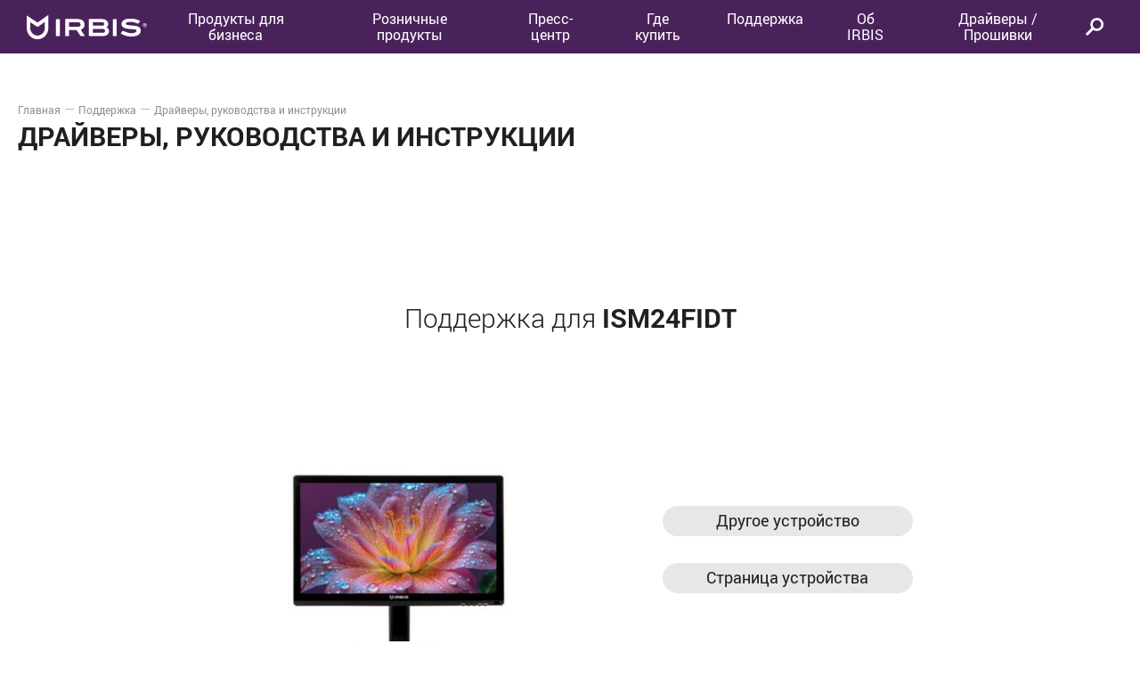

--- FILE ---
content_type: text/html; charset=UTF-8
request_url: https://www.irbis-digital.ru/download/product/922
body_size: 12854
content:
<!doctype html>
<html lang="ru">
    <head>
        <meta charset="utf-8">
        <meta http-equiv="X-UA-Compatible" content="IE=edge">
        <meta name="viewport" content="width=device-width, initial-scale=1">

        <title>IRBIS</title>

        <meta property="og:url" content="https://www.irbis-digital.ru" />
        <meta property="og:type" content="website" />
        <meta property="og:title" content="IRBIS" />
        <meta property="og:description" content="IRBIS" />
        
        <meta name="yandex-verification" content="1560a5e5a7161da5" />
        <meta name="yandex-verification" content="56a59981c7e2d5be" />

        <link href="/css/main.css?id=ab7c90009c3d3c8070fe" rel="stylesheet" type="text/css">

        <link rel="apple-touch-icon-precomposed" sizes="57x57" href="https://www.irbis-digital.ru/apple-touch-icon-57x57.png" />
        <link rel="apple-touch-icon-precomposed" sizes="114x114" href="https://www.irbis-digital.ru/apple-touch-icon-114x114.png" />
        <link rel="apple-touch-icon-precomposed" sizes="72x72" href="https://www.irbis-digital.ru/apple-touch-icon-72x72.png" />
        <link rel="apple-touch-icon-precomposed" sizes="144x144" href="https://www.irbis-digital.ru/apple-touch-icon-144x144.png" />
        <link rel="apple-touch-icon-precomposed" sizes="60x60" href="https://www.irbis-digital.ru/apple-touch-icon-60x60.png" />
        <link rel="apple-touch-icon-precomposed" sizes="120x120" href="https://www.irbis-digital.ru/apple-touch-icon-120x120.png" />
        <link rel="apple-touch-icon-precomposed" sizes="76x76" href="https://www.irbis-digital.ru/apple-touch-icon-76x76.png" />
        <link rel="apple-touch-icon-precomposed" sizes="152x152" href="https://www.irbis-digital.ru/apple-touch-icon-152x152.png" />
        <link rel="icon" type="image/png" href="https://www.irbis-digital.ru/favicon-196x196.png" sizes="196x196" />
        <link rel="icon" type="image/png" href="https://www.irbis-digital.ru/favicon-96x96.png" sizes="96x96" />
        <link rel="icon" type="image/png" href="https://www.irbis-digital.ru/favicon-32x32.png" sizes="32x32" />
        <link rel="icon" type="image/png" href="https://www.irbis-digital.ru/favicon-16x16.png" sizes="16x16" />
        <link rel="icon" type="image/png" href="https://www.irbis-digital.ru/favicon-128.png" sizes="128x128" />
        <meta name="application-name" content="Irbis"/>
        <meta name="msapplication-TileColor" content="#7F3A72" />
        <meta name="msapplication-TileImage" content="https://www.irbis-digital.ru/mstile-144x144.png" />
        <meta name="msapplication-square70x70logo" content="https://www.irbis-digital.ru/mstile-70x70.png" />
        <meta name="msapplication-square150x150logo" content="https://www.irbis-digital.ru/mstile-150x150.png" />
        <meta name="msapplication-wide310x150logo" content="https://www.irbis-digital.ru/mstile-310x150.png" />
        <meta name="msapplication-square310x310logo" content="https://www.irbis-digital.ru/mstile-310x310.png" />
    </head>
    <body>
        <script>
            document.body.className = ((('ontouchstart' in window) || navigator.msMaxTouchPoints) ? 'touch' : 'notouch')
        </script>

        <svg style="display: none;">
    <symbol id="logo" viewBox="0 0 135 29">
        <g fill="#531C5D" fill-rule="evenodd">
            <path d="M20.306 8.596l.004 6.765c0 4.732-3.666 8.582-8.17 8.582-4.503 0-8.168-3.85-8.168-8.582 0-1.411.004-3.943.01-6.47l6.042 3.999 2.195 1.452 2.148-1.526 5.94-4.22zM24.27.743L12.14 9.36.027 1.343S0 11.84 0 15.363c0 7.044 5.436 12.754 12.14 12.754 6.706 0 12.142-5.71 12.142-12.755 0-3.25-.012-14.62-.012-14.62zM69.72 24.451V5.415c.224-.023.425-.062.623-.062 4.79-.003 9.58-.005 14.368 0 1.872 0 3.594.479 5.06 1.775 2.265 2.005 2.285 5.53.16 7.207-.083.066-.183.107-.305.176.466.352.84.601 1.18.894 2.501 2.165 2.118 6.126-.767 7.954-1.16.736-2.44 1.122-3.776 1.13-5.415.035-10.829.018-16.243.017-.074 0-.148-.026-.3-.055m4.42-3.655c.185.02.335.05.485.05 3.485.004 6.97.007 10.455-.003a6.225 6.225 0 0 0 1.24-.13c.978-.206 1.554-.876 1.617-1.827.062-.914-.437-1.792-1.31-2.1a5.203 5.203 0 0 0-1.673-.289c-3.354-.026-6.71-.013-10.065-.013h-.749v4.312m.002-7.975c3.783 0 7.526.022 11.267-.017.794-.008 1.403-.707 1.543-1.496.23-1.302-.542-2.233-1.913-2.24-3.436-.014-6.873-.007-10.31-.003-.197 0-.394.039-.586.059v3.697M43.143 24.457V5.402c.251-.018.478-.049.704-.049 4.66-.002 9.322-.038 13.982.024 1.096.015 2.233.224 3.275.582 2.436.84 3.789 3.007 3.78 5.772-.01 2.837-1.183 4.569-3.762 5.55-.09.034-.18.072-.354.142l4.598 7.087c-1.669 0-3.195.017-4.72-.02-.194-.006-.43-.26-.564-.46-1.288-1.917-2.552-3.854-3.848-5.767-.155-.227-.468-.475-.71-.478-2.628-.034-5.256-.021-7.965-.021v6.693h-4.416zm4.405-10.41c.978 0 1.883.004 2.79 0 2.602-.01 5.205.028 7.804-.054 1.81-.057 2.878-1.794 2.183-3.437-.47-1.11-1.425-1.47-2.494-1.477-3.304-.024-6.608-.014-9.912-.012-.12 0-.24.043-.37.069v4.912zM127.475 7.562l-2.504 3.06c-1.557-.548-3.02-1.17-4.537-1.572-2.348-.626-4.744-.574-7.12-.11-.525.103-1.081.302-1.503.627-.325.251-.642.776-.63 1.167.012.343.44.885.765.963 1.257.303 2.541.497 3.824.654 2.475.303 4.96.523 7.433.842.63.082 1.24.38 1.845.613 3.894 1.507 3.573 6.43 1.418 8.496-1.398 1.34-3.093 2.007-4.906 2.306-4.285.708-8.51.476-12.568-1.27-1.186-.51-2.29-1.234-3.5-1.897.888-1.146 1.673-2.157 2.303-2.973 2.125.806 4.1 1.722 6.16 2.296 2.357.656 4.794.713 7.168-.048a4.481 4.481 0 0 0 1.722-1.047c.854-.844.619-2.003-.494-2.38-.851-.29-1.77-.418-2.67-.482-2.953-.213-5.934-.152-8.82-.992-.598-.173-1.188-.4-1.751-.668-3.569-1.704-3.188-6.083-.841-8.01 1.394-1.143 3.005-1.735 4.72-1.97 3.511-.483 7.018-.419 10.434.665 1.35.429 2.626 1.113 4.052 1.73M32.855 24.455h4.295V5.39h-4.295zM96.77 24.45h4.332V5.403H96.77zM132.549 9.952v.003c-1.192 0-2.164 1.023-2.164 2.269 0 1.25.975 2.26 2.164 2.265 1.177 0 2.154-1.02 2.154-2.265 0-1.246-.977-2.272-2.154-2.272m0 4.08c-.954 0-1.729-.806-1.729-1.808 0-1 .775-1.811 1.729-1.811v-.004c.953 0 1.725.815 1.725 1.815.002 1.002-.772 1.808-1.725 1.808"/>
            <path d="M132.215 11.432v.584h.323c.105 0 .179 0 .232-.02.047-.006.083-.049.12-.1a.275.275 0 0 0 .06-.182.257.257 0 0 0-.06-.171.227.227 0 0 0-.12-.1 1.49 1.49 0 0 0-.246-.011h-.31zm0 .996v.93h-.526v-2.352h.982c.178 0 .326.017.443.072.1.038.197.125.27.24a.72.72 0 0 1 .101.392c0 .28-.123.483-.382.606l.409 1.04h-.574l-.346-.929h-.377z"/>
        </g>
    </symbol>

    <symbol id="logo_white" viewBox="0 0 135 29">
        <g fill="#FFFFFF" fill-rule="evenodd">
            <path d="M20.306 8.596l.004 6.765c0 4.732-3.666 8.582-8.17 8.582-4.503 0-8.168-3.85-8.168-8.582 0-1.411.004-3.943.01-6.47l6.042 3.999 2.195 1.452 2.148-1.526 5.94-4.22zM24.27.743L12.14 9.36.027 1.343S0 11.84 0 15.363c0 7.044 5.436 12.754 12.14 12.754 6.706 0 12.142-5.71 12.142-12.755 0-3.25-.012-14.62-.012-14.62zM69.72 24.451V5.415c.224-.023.425-.062.623-.062 4.79-.003 9.58-.005 14.368 0 1.872 0 3.594.479 5.06 1.775 2.265 2.005 2.285 5.53.16 7.207-.083.066-.183.107-.305.176.466.352.84.601 1.18.894 2.501 2.165 2.118 6.126-.767 7.954-1.16.736-2.44 1.122-3.776 1.13-5.415.035-10.829.018-16.243.017-.074 0-.148-.026-.3-.055m4.42-3.655c.185.02.335.05.485.05 3.485.004 6.97.007 10.455-.003a6.225 6.225 0 0 0 1.24-.13c.978-.206 1.554-.876 1.617-1.827.062-.914-.437-1.792-1.31-2.1a5.203 5.203 0 0 0-1.673-.289c-3.354-.026-6.71-.013-10.065-.013h-.749v4.312m.002-7.975c3.783 0 7.526.022 11.267-.017.794-.008 1.403-.707 1.543-1.496.23-1.302-.542-2.233-1.913-2.24-3.436-.014-6.873-.007-10.31-.003-.197 0-.394.039-.586.059v3.697M43.143 24.457V5.402c.251-.018.478-.049.704-.049 4.66-.002 9.322-.038 13.982.024 1.096.015 2.233.224 3.275.582 2.436.84 3.789 3.007 3.78 5.772-.01 2.837-1.183 4.569-3.762 5.55-.09.034-.18.072-.354.142l4.598 7.087c-1.669 0-3.195.017-4.72-.02-.194-.006-.43-.26-.564-.46-1.288-1.917-2.552-3.854-3.848-5.767-.155-.227-.468-.475-.71-.478-2.628-.034-5.256-.021-7.965-.021v6.693h-4.416zm4.405-10.41c.978 0 1.883.004 2.79 0 2.602-.01 5.205.028 7.804-.054 1.81-.057 2.878-1.794 2.183-3.437-.47-1.11-1.425-1.47-2.494-1.477-3.304-.024-6.608-.014-9.912-.012-.12 0-.24.043-.37.069v4.912zM127.475 7.562l-2.504 3.06c-1.557-.548-3.02-1.17-4.537-1.572-2.348-.626-4.744-.574-7.12-.11-.525.103-1.081.302-1.503.627-.325.251-.642.776-.63 1.167.012.343.44.885.765.963 1.257.303 2.541.497 3.824.654 2.475.303 4.96.523 7.433.842.63.082 1.24.38 1.845.613 3.894 1.507 3.573 6.43 1.418 8.496-1.398 1.34-3.093 2.007-4.906 2.306-4.285.708-8.51.476-12.568-1.27-1.186-.51-2.29-1.234-3.5-1.897.888-1.146 1.673-2.157 2.303-2.973 2.125.806 4.1 1.722 6.16 2.296 2.357.656 4.794.713 7.168-.048a4.481 4.481 0 0 0 1.722-1.047c.854-.844.619-2.003-.494-2.38-.851-.29-1.77-.418-2.67-.482-2.953-.213-5.934-.152-8.82-.992-.598-.173-1.188-.4-1.751-.668-3.569-1.704-3.188-6.083-.841-8.01 1.394-1.143 3.005-1.735 4.72-1.97 3.511-.483 7.018-.419 10.434.665 1.35.429 2.626 1.113 4.052 1.73M32.855 24.455h4.295V5.39h-4.295zM96.77 24.45h4.332V5.403H96.77zM132.549 9.952v.003c-1.192 0-2.164 1.023-2.164 2.269 0 1.25.975 2.26 2.164 2.265 1.177 0 2.154-1.02 2.154-2.265 0-1.246-.977-2.272-2.154-2.272m0 4.08c-.954 0-1.729-.806-1.729-1.808 0-1 .775-1.811 1.729-1.811v-.004c.953 0 1.725.815 1.725 1.815.002 1.002-.772 1.808-1.725 1.808"/>
            <path d="M132.215 11.432v.584h.323c.105 0 .179 0 .232-.02.047-.006.083-.049.12-.1a.275.275 0 0 0 .06-.182.257.257 0 0 0-.06-.171.227.227 0 0 0-.12-.1 1.49 1.49 0 0 0-.246-.011h-.31zm0 .996v.93h-.526v-2.352h.982c.178 0 .326.017.443.072.1.038.197.125.27.24a.72.72 0 0 1 .101.392c0 .28-.123.483-.382.606l.409 1.04h-.574l-.346-.929h-.377z"/>
        </g>
    </symbol>

    <symbol id="arrow_icon" viewBox="0 0 12 7">
        <g>
            <polygon class="arrow_icon_path" fill='$whiteColor' points='12 0 6 4.27777778 0 0 0 2.72222222 6 7 12 2.72222222'></polygon>
        </g>
    </symbol>

    <symbol id="search_icon" viewBox="0 0 23 22" stroke="inherit" stroke-width="inherit" fill-rule="nonzero" fill="none">
        <path d="M1.94844514,20.3056993 L2.22885553,20.5860179 L9.68889694,13.1284186 L10.3812505,13.6397149 C11.5753101,14.5215161 13.0168658,15.0043648 14.534,15.0043648 C18.3999322,15.0043648 21.534,11.869442 21.534,8.00218241 C21.534,4.1349228 18.3999322,1 14.534,1 C10.6680678,1 7.534,4.1349228 7.534,8.00218241 C7.534,9.51947625 8.0164974,10.9611903 8.89766808,12.1554729 L9.40861238,12.8479742 L1.94844514,20.3056993 Z"></path>
    </symbol>

    <symbol id="phone_circle_icon" viewBox="0 0 21 21" stroke="inherit" stroke-width="inherit" fill-rule="nonzero" fill="inherit">
        <circle cx="10.5" cy="10.5" r="9.9023" fill="none" />
        <path stroke-linejoin="round" fill="inherit" d="m15.686 13.69c0.063 0.06425 0.11009 0.13607 0.1413 0.21552 0.04314 0.1098 0.05419 0.22381 0.0332 0.34196-0.02109 0.11815-0.07421 0.22299-0.15961 0.31452l-0.40327 0.42546c-0.15835 0.16335-0.3264 0.30282-0.50412 0.41851-0.17774 0.11568-0.36529 0.21228-0.56274 0.28985-0.31773 0.12482-0.65246 0.19531-1.0042 0.21144-0.3517 0.01614-0.70784-0.01856-1.0685-0.10412-0.36062-0.08555-0.71989-0.21917-1.0778-0.40082-0.35794-0.18168-0.70249-0.4057-1.0337-0.67205-0.1998-0.14129-0.41658-0.30695-0.65035-0.49696-0.19848-0.16204-0.42983-0.35871-0.69398-0.59005-0.26417-0.23131-0.54231-0.49388-0.83438-0.78774-0.29562-0.29246-0.54124-0.55298-0.7369-0.78154-0.19564-0.2286-0.35301-0.4206-0.47208-0.5761-0.13873-0.1815-0.24785-0.3409-0.32745-0.47821-0.18706-0.23935-0.35224-0.48561-0.49555-0.73879-0.14329-0.25319-0.26658-0.51123-0.36984-0.77407-0.13493-0.34343-0.23033-0.68758-0.28627-1.0324-0.055873-0.34481-0.066295-0.68192-0.031169-1.0113 0.03515-0.32935 0.11987-0.64482 0.25426-0.9464 0.13434-0.3016 0.32444-0.57889 0.57026-0.83188l0.39902-0.41567c0.064235-0.063027 0.13493-0.10965 0.21204-0.13994 0.10863-0.042677 0.22148-0.052305 0.33859-0.028848 0.11706 0.023439 0.21989 0.079135 0.30837 0.1671l1.1828 1.1696c0.04914 0.050406 0.082942 0.10839 0.10141 0.17395 0.027113 0.096352 0.0248 0.19903-0.0069 0.30803-0.031811 0.10901-0.091732 0.2085-0.18 0.29857l-1.2076 1.2327c-0.10859 0.11177-0.1823 0.23269-0.2211 0.3628-0.038836 0.13012-0.043204 0.25139-0.012996 0.3638 0.022894 0.085303 0.062337 0.15655 0.11836 0.21375l4.6073 4.4624c0.10892 0.1071 0.22836 0.16922 0.3583 0.18634 0.12996 0.01715 0.25804-9.63e-4 0.3843-0.05431 0.08607-0.03638 0.16697-0.09247 0.24276-0.16826l1.1673-1.1976c0.0615-0.06099 0.12941-0.10675 0.20362-0.13725 0.10234-0.04205 0.20973-0.05332 0.32217-0.03379 0.11243 0.01953 0.21033 0.06959 0.29372 0.15019z" />
    </symbol>

    <symbol id="search_icon_short" viewBox="0 0 21 21" stroke="inherit" stroke-width="inherit" fill-rule="nonzero" fill="none">
        <path d="m 1.695957,18.844183 0.2804104,0.280319 5.541651,-5.201859 0.6923541,0.511296 c 1.194059,0.881801 2.6356155,1.36465 4.1527495,1.36465 3.865932,0 7,-3.134923 7,-7.0021826 0,-3.8672596 -3.134068,-7.0021826 -7,-7.0021826 -3.8659325,0 -7.0000005,3.134923 -7.0000005,7.0021826 0,1.5172936 0.4824974,2.9590076 1.3636681,4.1532906 l 0.5109443,0.692501 z"></path>
    </symbol>

    <symbol id="close_icon" viewBox="0 0 13 13">
        <g fill-rule="nonzero" fill="inherit">
            <polygon id="Combined-Shape" points="6.49999999 4.97058823 1.52941176 0 0 1.52941176 4.97058823 6.49999999 0 11.4705882 1.52941176 13 6.49999999 8.02941175 11.4705882 13 13 11.4705882 8.02941175 6.49999999 13 1.52941176 11.4705882 0"></polygon>
        </g>
    </symbol>

    <symbol id="close_big_icon" viewBox="0 0 28 27">
        <g fill-rule="evenodd" fill="inherit">
            <path d="M.919 1.833L2.333.419 27.08 25.167l-1.414 1.414z"/><path d="M25.667.419l1.414 1.414L2.333 26.58.919 25.167z"/>
        </g>
    </symbol>

    <symbol id="load_icon" viewBox="0 0 27 30">
        <path d="M13.87 30C5.571 30 0 22.87 0 16.169s5.571-13.87 13.87-13.87c4.208 0 7.598 1.909 9.896 4.207L23.65.04 25.987 0l.156 10.91-10.91-.157.04-2.337 7.169.116c-1.91-2.026-4.91-3.857-8.572-3.857-6.896 0-11.532 5.961-11.532 11.533 0 6.896 5.96 11.532 11.532 11.532 5.65 0 9.234-3.818 10.675-7.402l2.182.896C24.974 25.442 20.688 30 13.87 30z" fill-rule="nonzero" fill="inherit"/>
    </symbol>

    <symbol id="catalogue_icon" viewBox="0 0 22 22">
        <path d="M1 1h8v8H1zM13 1h8v8h-8zM1 13h8v8H1zM13 13h8v8h-8z" stroke="inherit" stroke-width="2" fill="none" fill-rule="evenodd" />
    </symbol>

    <symbol id="file_icon" viewBox="0 0 22 30">
        <path d="M18.8 6L16 3.667V6h2.8zM20 8h-6V2H2v26h18V8zm2-2v24H0V0h15l7 6zM6 13h10v2H6v-2zm0 4h10v2H6v-2zm0 4h10v2H6v-2z" fill="inherit" fill-rule="evenodd"/>
    </symbol>

    <symbol id="back_icon" viewBox="0 0 24 26">
        <path d="M3.812 14h19.97v-2H3.882L14.651 1.233 13.457.039.73 12.767l.269.269-.269.268 12.728 12.728 1.194-1.194L3.812 14z" fill="inherit" fill-rule="evenodd"/>
    </symbol>

    <symbol id="vk_icon" viewBox="0 0 18 10">
        <path d="M14.188 4.903s2.25-3.174 2.474-4.217c.074-.373-.09-.582-.477-.582h-1.952c-.448 0-.611.194-.746.477 0 0-1.055 2.25-2.34 3.666-.412.459-.621.597-.849.597-.183 0-.268-.154-.268-.567V.656C10.03.149 9.97 0 9.553 0h-3.13c-.238 0-.387.139-.387.328 0 .477.73.585.73 1.878v2.667c0 .537-.03.745-.283.745-.67 0-2.265-2.31-3.16-4.932C3.145.149 2.951 0 2.444 0H.492C.209 0 0 .194 0 .477c0 .521.611 2.936 3.01 6.17C4.62 8.823 6.736 10 8.644 10c1.162 0 1.445-.194 1.445-.686V7.645c0-.417.164-.596.403-.596.268 0 .742.086 1.848 1.178C13.65 9.478 13.74 10 14.456 10h2.19c.224 0 .433-.104.433-.477 0-.492-.64-1.371-1.624-2.414-.403-.537-1.058-1.118-1.267-1.386-.298-.313-.209-.492 0-.82" fill="inherit" fill-rule="evenodd"/>
    </symbol>

    <symbol id="fb_icon" viewBox="0 0 10 18">
        <path d="M.35 6.8v3.25h2.6v7.9H6.2v-7.9h3.25V6.8H6.2V5.15c0-.55.35-1 .65-1h2.6V.95h-2.6c-2.15 0-3.9 1.9-3.9 4.25v1.6H.35z" fill="inherit" fill-rule="evenodd"/>
    </symbol>

    <symbol id="yt_icon" viewBox="0 0 15 17">
        <path d="M.1 9.45v1h1.25v6.1H2.5v-6.1h1.25v-1zM2.55.15h-1.3L2.8 4.9V8h1.35V4.75L5.7.15H4.35L3.5 3.3h-.05zM5.8 3.55c0-.45.15-.8.45-1.1.35-.25.75-.4 1.3-.4.5 0 .9.15 1.2.45.3.25.45.65.45 1.05v3c0 .5-.15.9-.45 1.15-.3.3-.75.45-1.25.45-.55 0-.95-.15-1.25-.45-.3-.3-.45-.7-.45-1.15v-3zm1.7 3.6c.15 0 .25-.05.35-.15.1-.1.15-.2.15-.35V3.5c0-.15-.05-.25-.15-.3-.1-.1-.2-.15-.35-.15-.15 0-.3.05-.35.15-.1.05-.15.15-.15.3v3.15c0 .15.05.25.1.35.1.1.25.15.4.15zM10 11.25c.3 0 .55.1.75.3.15.25.25.55.25 1v2.9c0 .4-.1.65-.25.85-.15.2-.4.3-.7.3-.2 0-.4-.05-.55-.1-.15-.1-.3-.2-.45-.35v.4H8v-7.1h1.05v2.25c.15-.15.3-.25.45-.35.15-.1.3-.1.5-.1zm-.95 4.3c.1.1.15.15.25.2.1 0 .15.05.25.05.15 0 .2-.05.3-.15.05-.05.05-.15.05-.35v-2.7c0-.2 0-.3-.1-.4-.05-.1-.15-.15-.3-.15-.1 0-.15.05-.25.05-.05.05-.15.1-.2.15v3.3zM10.15 2.2v4.85c0 .35.1.6.2.75.15.2.35.3.65.3.2 0 .45-.1.65-.2.25-.15.5-.3.7-.55V8h1.2V2.2h-1.2v4.4c-.1.15-.25.25-.35.3-.15.1-.25.15-.35.15-.1 0-.2-.05-.25-.1-.05-.05-.05-.15-.05-.3V2.2h-1.2zM14.65 12.7v1.35h-2v1c0 .25 0 .45.1.55.05.1.2.15.35.15.15 0 .3-.05.35-.1.1-.1.1-.3.1-.6v-.25h1.1v.25c0 .55-.15.95-.4 1.25-.25.25-.65.4-1.2.4-.45 0-.8-.15-1.1-.45-.25-.3-.4-.7-.4-1.2V12.7c0-.45.15-.8.45-1.1.3-.3.7-.45 1.15-.45.5 0 .85.15 1.1.4.25.3.4.65.4 1.15zm-1.9-.5c-.1.1-.1.3-.1.5v.5h.9v-.5c0-.2-.05-.4-.1-.5-.05-.05-.2-.1-.35-.1-.15 0-.3.05-.35.1zM7.2 16.55V11.3H6.15v4c-.1.1-.2.2-.3.25-.15.1-.25.1-.3.1-.1 0-.2 0-.25-.05 0-.05-.05-.15-.05-.3v-4H4.2v4.4c0 .3.05.5.2.7.1.15.3.2.55.2.2 0 .4-.05.6-.15.2-.1.4-.25.6-.5v.6H7.2z" fill="inherit" fill-rule="evenodd" />
    </symbol>

    <symbol id="telegram_icon" viewBox="0 0 35 35">
        <defs>
            <linearGradient id="linear-gradient" x1="120" x2="120" y1="240" gradientTransform="scale(.14583)" gradientUnits="userSpaceOnUse">
                <stop stop-color="#1d93d2" offset="0"/>
                <stop stop-color="#38b0e3" offset="1"/>
            </linearGradient>
        </defs>
        <g stroke-width=".14583">
            <circle cx="17.5" cy="17.5" r="17.5" fill="url(#linear-gradient)"/>
            <path d="m11.846 18.779 2.0762 5.7467s0.25958 0.53769 0.53754 0.53769c0.27796 0 4.4122-4.3009 4.4122-4.3009l4.5974-8.8798-11.549 5.4129z" fill="#c8daea"/>
            <path d="m14.599 20.253-0.39856 4.2359s-0.16684 1.2979 1.1308 0c1.2976-1.2979 2.5397-2.2988 2.5397-2.2988" fill="#a9c6d8"/>
            <path d="m11.883 18.984-4.2709-1.3915s-0.51042-0.20708-0.34606-0.67667c0.033845-0.09684 0.10209-0.17923 0.30625-0.32084 0.94631-0.6596 17.515-6.615 17.515-6.615s0.46783-0.15765 0.74375-0.05279a0.40338 0.40338 0 0 1 0.2749 0.29969 1.3646 1.3646 0 0 1 0.03704 0.37698c-0.0013 0.10966-0.01458 0.21131-0.02464 0.37071-0.10092 1.6282-3.1208 13.78-3.1208 13.78s-0.1807 0.71108-0.82804 0.73544a1.1856 1.1856 0 0 1-0.86407-0.33425c-1.2704-1.0927-5.6611-4.0435-6.6313-4.6925a0.18521 0.18521 0 0 1-0.07963-0.13125c-0.01355-0.06841 0.06081-0.15312 0.06081-0.15312s7.6455-6.7958 7.8489-7.5092c0.01575-0.05527-0.04375-0.08254-0.12367-0.05833-0.50779 0.18681-9.3106 5.7458-10.282 6.3594a0.46812 0.46812 0 0 1-0.21584 0.01312z" fill="#fff"/>
        </g>
    </symbol>

    <symbol id="select_arrow" viewBox="0 0 13 7" stroke="none" stroke-width="1" fill="inherit" fill-rule="evenodd">
        <polygon id="Shape" points="12.46 7 6.46 2.722 0.46 7 0.46 4.278 6.46 0 12.46 4.278"></polygon>
    </symbol>

    <symbol id="filter_icon" viewBox="0 0 24 24">
        <path d="M4 5L10 5M10 5C10 6.10457 10.8954 7 12 7C13.1046 7 14 6.10457 14 5M10 5C10 3.89543 10.8954 3 12 3C13.1046 3 14 3.89543 14 5M14 5L20 5M4 12H16M16 12C16 13.1046 16.8954 14 18 14C19.1046 14 20 13.1046 20 12C20 10.8954 19.1046 10 18 10C16.8954 10 16 10.8954 16 12ZM8 19H20M8 19C8 17.8954 7.10457 17 6 17C4.89543 17 4 17.8954 4 19C4 20.1046 4.89543 21 6 21C7.10457 21 8 20.1046 8 19Z" stroke="inherit" stroke-width="1.5" stroke-linecap="round"/>
    </symbol>
</svg>
        <header class="layout-header">
    <!-- <div class="layout-header__wrapper"> -->
        <section class="layout-header__main wrapper">
            <section class="layout-header__main__wrapper">

                                    <a href="https://www.irbis-digital.ru" class="layout-header__main__logo">
                        <svg>
                            <use xlink:href="#logo_white" x="0" y="0" />
                        </svg>
                    </a>
                
                <nav class="layout-header__main__nav">
                                                                        <span data-submenu="7" class="layout-header__main__nav__item">
                                <span>Продукты для бизнеса</span>
                                <div class="layout-header__main__nav__item-bullet"></div>

                                <ul class="layout-header__main__nav__item__submenu">
                                                                        <li>
                                        <a href="https://www.irbis-digital.ru/category-business/portable/notebooks">Ноутбуки</a>
                                    </li>
                                                                        <li>
                                        <a href="https://www.irbis-digital.ru/category-business/portable/monobloki">Моноблоки</a>
                                    </li>
                                                                        <li>
                                        <a href="https://www.irbis-digital.ru/category-business/portable/pk">Компьютеры</a>
                                    </li>
                                                                        <li>
                                        <a href="https://www.irbis-digital.ru/category-business/portable/monitory">Мониторы</a>
                                    </li>
                                                                        <li>
                                        <a href="https://www.irbis-digital.ru/category-business/portable/televizory">Телевизоры</a>
                                    </li>
                                                                    </ul>
                            </span>
                                                                                                <span data-submenu="1" class="layout-header__main__nav__item">
                                <span>Розничные продукты</span>
                                <div class="layout-header__main__nav__item-bullet"></div>

                                <ul class="layout-header__main__nav__item__submenu">
                                                                        <li>
                                        <a href="https://www.irbis-digital.ru/category/portable/notebooks">Ноутбуки</a>
                                    </li>
                                                                        <li>
                                        <a href="https://www.irbis-digital.ru/category/portable/monobloki">Моноблоки</a>
                                    </li>
                                                                        <li>
                                        <a href="https://www.irbis-digital.ru/category/portable/monitory">Мониторы</a>
                                    </li>
                                                                        <li>
                                        <a href="https://www.irbis-digital.ru/category/portable/televizory">Телевизоры</a>
                                    </li>
                                                                        <li>
                                        <a href="https://www.irbis-digital.ru/category/portable/roboty-pylesosy">Роботы-пылесосы</a>
                                    </li>
                                                                        <li>
                                        <a href="https://www.irbis-digital.ru/category/portable/vertikalnye-pylesosy">Вертикальные пылесосы</a>
                                    </li>
                                                                        <li>
                                        <a href="https://www.irbis-digital.ru/category/portable/umnyi-dom">Умный дом</a>
                                    </li>
                                                                        <li>
                                        <a href="https://www.irbis-digital.ru/category/portable/nosimaya-elektronika">Носимая электроника</a>
                                    </li>
                                                                        <li>
                                        <a href="https://www.irbis-digital.ru/category/portable/notebooks-transformers">Ноутбуки-трансформеры</a>
                                    </li>
                                                                        <li>
                                        <a href="https://www.irbis-digital.ru/category/portable/kabelnye-sistemy">Кабельные системы</a>
                                    </li>
                                                                        <li>
                                        <a href="https://www.irbis-digital.ru/category/portable/phones">Телефоны</a>
                                    </li>
                                                                        <li>
                                        <a href="https://www.irbis-digital.ru/category/portable/tablets">Планшеты</a>
                                    </li>
                                                                        <li>
                                        <a href="https://www.irbis-digital.ru/category/portable/smartphones">Смартфоны</a>
                                    </li>
                                                                        <li>
                                        <a href="https://www.irbis-digital.ru/category/portable/ibp">ИБП</a>
                                    </li>
                                                                    </ul>
                            </span>
                                                                                                <a
                                href="https://www.irbis-digital.ru/news"
                                class="layout-header__main__nav__item ">
                                Пресс-центр
                            </a>
                                                                                                <span data-submenu="51" class="layout-header__main__nav__item">
                                <span>Где купить</span>
                                <div class="layout-header__main__nav__item-bullet"></div>

                                <ul class="layout-header__main__nav__item__submenu">
                                                                        <li>
                                        <a href="https://www.irbis-digital.ru/selling-points?partner_type=commercial_partner">Партнеры по коммерческим продуктам</a>
                                    </li>
                                                                        <li>
                                        <a href="https://www.irbis-digital.ru/retailer">Партнеры по розничным продуктам</a>
                                    </li>
                                                                    </ul>
                            </span>
                                                                                                <span data-submenu="9" class="layout-header__main__nav__item">
                                <span>Поддержка</span>
                                <div class="layout-header__main__nav__item-bullet"></div>

                                <ul class="layout-header__main__nav__item__submenu">
                                                                        <li>
                                        <a href="https://www.irbis-digital.ru/services">Сервисные центры</a>
                                    </li>
                                                                        <li>
                                        <a href="https://www.irbis-digital.ru/download">Драйверы, руководства и инструкции</a>
                                    </li>
                                                                        <li>
                                        <a href="https://www.irbis-digital.ru/support">Обратная связь</a>
                                    </li>
                                                                        <li>
                                        <a href="https://www.irbis-digital.ru/warranty">Гарантийное обслуживание</a>
                                    </li>
                                                                    </ul>
                            </span>
                                                                                                <span data-submenu="14" class="layout-header__main__nav__item">
                                <span>Об IRBIS</span>
                                <div class="layout-header__main__nav__item-bullet"></div>

                                <ul class="layout-header__main__nav__item__submenu">
                                                                        <li>
                                        <a href="https://www.irbis-digital.ru/about">О компании</a>
                                    </li>
                                                                        <li>
                                        <a href="https://www.irbis-digital.ru/contacts">Контактная информация</a>
                                    </li>
                                                                        <li>
                                        <a href="https://www.irbis-digital.ru/partnerskaya-programma-irbis">Партнерская программа</a>
                                    </li>
                                                                    </ul>
                            </span>
                                                                                                <a
                                href="https://download.irbis.su/"
                                class="layout-header__main__nav__item ">
                                Драйверы / Прошивки
                            </a>
                                                            </nav>

                <section class="layout-header__main__search">
                    <button type="button" class="layout-header__main__search__button-search">
                        <svg>
                            <use xlink:href="#search_icon" x="0" y="0" />
                        </svg>
                    </button>
                    <div class="layout-header__main__search__wrapper">
                        <form action="https://www.irbis-digital.ru/search" method="GET" class="layout-header__main__search__form">
                            <input type="text" name="query" placeholder="Поиск по модели и артикулу" />
                            <button type="button" class="layout-header__main__search__button-close">
                                <svg>
                                    <use xlink:href="#close_icon" x="0" y="0" />
                                </svg>
                            </button>
                        </form>
                    </div>
                </section>

                

                <button class="layout-header__burger js-menu-trigger">
                    <span></span>
                </button>
            </section>
        </section>

    <!-- </div> -->
</header>
<div class="layout-header__submenu-wrapper">
    <div class="wrapper" style="position: relative">
                    
                            <nav class="layout-header__submenu layout-header__product-menu" data-id="7" data-level="1">
                    <div class="layout-header__submenu__wrapper">
                                                    <a
                                    href="https://www.irbis-digital.ru/category-business/portable/notebooks"
                                    class="layout-header__product-menu__item">
                                <img
                                        class="layout-header__product-menu__item__preview"
                                        src="https://www.irbis-digital.ru/storage/menu_items/picture/x/f/n/1szymehl/resize/x200.jpg"
                                        alt=""
                                />
                                <span class="layout-header__product-menu__item__label">
                                        Ноутбуки
                                    </span>
                            </a>
                                                    <a
                                    href="https://www.irbis-digital.ru/category-business/portable/monobloki"
                                    class="layout-header__product-menu__item">
                                <img
                                        class="layout-header__product-menu__item__preview"
                                        src="https://www.irbis-digital.ru/storage/menu_items/picture/k/3/d/1jxckxsr/resize/x200.jpg"
                                        alt=""
                                />
                                <span class="layout-header__product-menu__item__label">
                                        Моноблоки
                                    </span>
                            </a>
                                                    <a
                                    href="https://www.irbis-digital.ru/category-business/portable/pk"
                                    class="layout-header__product-menu__item">
                                <img
                                        class="layout-header__product-menu__item__preview"
                                        src="https://www.irbis-digital.ru/storage/menu_items/picture/p/i/q/lpnicxlz/resize/x200.jpg"
                                        alt=""
                                />
                                <span class="layout-header__product-menu__item__label">
                                        Компьютеры
                                    </span>
                            </a>
                                                    <a
                                    href="https://www.irbis-digital.ru/category-business/portable/monitory"
                                    class="layout-header__product-menu__item">
                                <img
                                        class="layout-header__product-menu__item__preview"
                                        src="https://www.irbis-digital.ru/storage/menu_items/picture/p/d/j/o2trwtye/resize/x200.jpg"
                                        alt=""
                                />
                                <span class="layout-header__product-menu__item__label">
                                        Мониторы
                                    </span>
                            </a>
                                                    <a
                                    href="https://www.irbis-digital.ru/category-business/portable/televizory"
                                    class="layout-header__product-menu__item">
                                <img
                                        class="layout-header__product-menu__item__preview"
                                        src="https://www.irbis-digital.ru/storage/menu_items/picture/0/x/s/z4ocaeu1/resize/x200.jpg"
                                        alt=""
                                />
                                <span class="layout-header__product-menu__item__label">
                                        Телевизоры
                                    </span>
                            </a>
                                            </div>
                </nav>
                                
                            <nav class="layout-header__submenu layout-header__product-menu" data-id="1" data-level="1">
                    <div class="layout-header__submenu__wrapper">
                                                    <a
                                    href="https://www.irbis-digital.ru/category/portable/notebooks"
                                    class="layout-header__product-menu__item">
                                <img
                                        class="layout-header__product-menu__item__preview"
                                        src="https://www.irbis-digital.ru/storage/menu_items/picture/x/f/n/1szymehl/resize/x200.jpg"
                                        alt=""
                                />
                                <span class="layout-header__product-menu__item__label">
                                        Ноутбуки
                                    </span>
                            </a>
                                                    <a
                                    href="https://www.irbis-digital.ru/category/portable/monobloki"
                                    class="layout-header__product-menu__item">
                                <img
                                        class="layout-header__product-menu__item__preview"
                                        src="https://www.irbis-digital.ru/storage/menu_items/picture/k/3/d/1jxckxsr/resize/x200.jpg"
                                        alt=""
                                />
                                <span class="layout-header__product-menu__item__label">
                                        Моноблоки
                                    </span>
                            </a>
                                                    <a
                                    href="https://www.irbis-digital.ru/category/portable/monitory"
                                    class="layout-header__product-menu__item">
                                <img
                                        class="layout-header__product-menu__item__preview"
                                        src="https://www.irbis-digital.ru/storage/menu_items/picture/p/d/j/o2trwtye/resize/x200.jpg"
                                        alt=""
                                />
                                <span class="layout-header__product-menu__item__label">
                                        Мониторы
                                    </span>
                            </a>
                                                    <a
                                    href="https://www.irbis-digital.ru/category/portable/televizory"
                                    class="layout-header__product-menu__item">
                                <img
                                        class="layout-header__product-menu__item__preview"
                                        src="https://www.irbis-digital.ru/storage/menu_items/picture/0/x/s/z4ocaeu1/resize/x200.jpg"
                                        alt=""
                                />
                                <span class="layout-header__product-menu__item__label">
                                        Телевизоры
                                    </span>
                            </a>
                                                    <a
                                    href="https://www.irbis-digital.ru/category/portable/roboty-pylesosy"
                                    class="layout-header__product-menu__item">
                                <img
                                        class="layout-header__product-menu__item__preview"
                                        src="https://www.irbis-digital.ru/storage/menu_items/picture/q/a/w/1zybvdwl/resize/x200.jpg"
                                        alt=""
                                />
                                <span class="layout-header__product-menu__item__label">
                                        Роботы-пылесосы
                                    </span>
                            </a>
                                                    <a
                                    href="https://www.irbis-digital.ru/category/portable/vertikalnye-pylesosy"
                                    class="layout-header__product-menu__item">
                                <img
                                        class="layout-header__product-menu__item__preview"
                                        src="https://www.irbis-digital.ru/storage/menu_items/picture/p/y/v/lzurpo3t/resize/x200.jpg"
                                        alt=""
                                />
                                <span class="layout-header__product-menu__item__label">
                                        Вертикальные пылесосы
                                    </span>
                            </a>
                                                    <a
                                    href="https://www.irbis-digital.ru/category/portable/umnyi-dom"
                                    class="layout-header__product-menu__item">
                                <img
                                        class="layout-header__product-menu__item__preview"
                                        src="https://www.irbis-digital.ru/storage/menu_items/picture/d/b/d/kzr6yicp/resize/x200.jpg"
                                        alt=""
                                />
                                <span class="layout-header__product-menu__item__label">
                                        Умный дом
                                    </span>
                            </a>
                                                    <a
                                    href="https://www.irbis-digital.ru/category/portable/nosimaya-elektronika"
                                    class="layout-header__product-menu__item">
                                <img
                                        class="layout-header__product-menu__item__preview"
                                        src="https://www.irbis-digital.ru/storage/menu_items/picture/n/k/u/4byns1fj/resize/x200.jpg"
                                        alt=""
                                />
                                <span class="layout-header__product-menu__item__label">
                                        Носимая электроника
                                    </span>
                            </a>
                                                    <a
                                    href="https://www.irbis-digital.ru/category/portable/notebooks-transformers"
                                    class="layout-header__product-menu__item">
                                <img
                                        class="layout-header__product-menu__item__preview"
                                        src="https://www.irbis-digital.ru/storage/menu_items/picture/u/4/0/u6ucxvgk/resize/x200.jpg"
                                        alt=""
                                />
                                <span class="layout-header__product-menu__item__label">
                                        Ноутбуки-трансформеры
                                    </span>
                            </a>
                                                    <a
                                    href="https://www.irbis-digital.ru/category/portable/kabelnye-sistemy"
                                    class="layout-header__product-menu__item">
                                <img
                                        class="layout-header__product-menu__item__preview"
                                        src="https://www.irbis-digital.ru/storage/menu_items/picture/k/a/r/wt3ox5xy/resize/x200.jpg"
                                        alt=""
                                />
                                <span class="layout-header__product-menu__item__label">
                                        Кабельные системы
                                    </span>
                            </a>
                                                    <a
                                    href="https://www.irbis-digital.ru/category/portable/phones"
                                    class="layout-header__product-menu__item">
                                <img
                                        class="layout-header__product-menu__item__preview"
                                        src="https://www.irbis-digital.ru/storage/menu_items/picture/7/v/j/dz81fe22/resize/x200.jpg"
                                        alt=""
                                />
                                <span class="layout-header__product-menu__item__label">
                                        Телефоны
                                    </span>
                            </a>
                                                    <a
                                    href="https://www.irbis-digital.ru/category/portable/tablets"
                                    class="layout-header__product-menu__item">
                                <img
                                        class="layout-header__product-menu__item__preview"
                                        src="https://www.irbis-digital.ru/storage/menu_items/picture/k/6/t/5rgp4wcg/resize/x200.jpg"
                                        alt=""
                                />
                                <span class="layout-header__product-menu__item__label">
                                        Планшеты
                                    </span>
                            </a>
                                                    <a
                                    href="https://www.irbis-digital.ru/category/portable/smartphones"
                                    class="layout-header__product-menu__item">
                                <img
                                        class="layout-header__product-menu__item__preview"
                                        src="https://www.irbis-digital.ru/storage/menu_items/picture/d/d/c/qkq2feag/resize/x200.jpg"
                                        alt=""
                                />
                                <span class="layout-header__product-menu__item__label">
                                        Смартфоны
                                    </span>
                            </a>
                                                    <a
                                    href="https://www.irbis-digital.ru/category/portable/ibp"
                                    class="layout-header__product-menu__item">
                                <img
                                        class="layout-header__product-menu__item__preview"
                                        src="https://www.irbis-digital.ru/storage/menu_items/picture/q/r/2/kq0upgff/resize/x200.jpg"
                                        alt=""
                                />
                                <span class="layout-header__product-menu__item__label">
                                        ИБП
                                    </span>
                            </a>
                                            </div>
                </nav>
                                            
                            <nav class="layout-header__submenu" data-id="51" data-level="1">
                    <div class="layout-header__submenu__wrapper">
                                                                                    <a
                                        href="https://www.irbis-digital.ru/selling-points?partner_type=commercial_partner"
                                        class="layout-header__submenu__item">
                                        <span class="layout-header__submenu__label">
                                            Партнеры по коммерческим продуктам
                                        </span>
                                </a>
                                                                                                                <a
                                        href="https://www.irbis-digital.ru/retailer"
                                        class="layout-header__submenu__item">
                                        <span class="layout-header__submenu__label">
                                            Партнеры по розничным продуктам
                                        </span>
                                </a>
                                                                        </div>

                                                                                    </nav>
                                
                            <nav class="layout-header__submenu" data-id="9" data-level="1">
                    <div class="layout-header__submenu__wrapper">
                                                                                    <a
                                        href="https://www.irbis-digital.ru/services"
                                        class="layout-header__submenu__item">
                                        <span class="layout-header__submenu__label">
                                            Сервисные центры
                                        </span>
                                </a>
                                                                                                                <a
                                        href="https://www.irbis-digital.ru/download"
                                        class="layout-header__submenu__item">
                                        <span class="layout-header__submenu__label">
                                            Драйверы, руководства и инструкции
                                        </span>
                                </a>
                                                                                                                <a
                                        href="https://www.irbis-digital.ru/support"
                                        class="layout-header__submenu__item">
                                        <span class="layout-header__submenu__label">
                                            Обратная связь
                                        </span>
                                </a>
                                                                                                                <a
                                        href="https://www.irbis-digital.ru/warranty"
                                        class="layout-header__submenu__item">
                                        <span class="layout-header__submenu__label">
                                            Гарантийное обслуживание
                                        </span>
                                </a>
                                                                        </div>

                                                                                                                                    </nav>
                                
                            <nav class="layout-header__submenu" data-id="14" data-level="1">
                    <div class="layout-header__submenu__wrapper">
                                                                                    <a
                                        href="https://www.irbis-digital.ru/about"
                                        class="layout-header__submenu__item">
                                        <span class="layout-header__submenu__label">
                                            О компании
                                        </span>
                                </a>
                                                                                                                <a
                                        href="https://www.irbis-digital.ru/contacts"
                                        class="layout-header__submenu__item">
                                        <span class="layout-header__submenu__label">
                                            Контактная информация
                                        </span>
                                </a>
                                                                                                                <a
                                        href="https://www.irbis-digital.ru/partnerskaya-programma-irbis"
                                        class="layout-header__submenu__item">
                                        <span class="layout-header__submenu__label">
                                            Партнерская программа
                                        </span>
                                </a>
                                                                        </div>

                                                                                                            </nav>
                                    </div>
</div>
<div class="layout-header__pusher"></div>
<div class="layout-header__shadow"></div>

        <div class="layout-content">
                <section class="downloads-page mobile-padding">
        <header class="page-header">
    <div
        class="wrapper page-header__outer-wrapper"
                >
        <div class="wrapper page-header__inner-wrapper">
            
            <div class="page-header__wrapper">
                                            <nav class="breadcrumbs page-header__breadcrumbs">
                        <a href="https://www.irbis-digital.ru" class="breadcrumbs__item">Главная</a>
                                                                                    <span class="breadcrumbs__item">Поддержка</span>
                                                                                                                <a href="https://www.irbis-digital.ru/download" class="breadcrumbs__item">
                                    Драйверы, руководства и инструкции
                                </a>
                                                                            </nav>
                    
                                <h1
                    class="page-header__title"
                                        >
                    Драйверы, руководства и инструкции
                </h1>
                
                                    
                            </div>
        </div>
            </div>
</header>

        <main class="downloads-page__main">
            <section class="downloads-page__group">
                <h2 class="downloads-page__group__title">Поддержка для <span>ISM24FIDT</span></h2>

                <section class="downloads-page__product">
                    <div class="downloads-page__product__image-wrapper">
                        <img
                            src="https://www.irbis-digital.ru/storage/product_photos/file/k/7/u/r2m4rvyd/resize/450x450.jpg"
                            class="downloads-page__product__image"
                            alt="" />
                    </div>
                    <div class="downloads-page__product__navigation">
                        <a href="https://www.irbis-digital.ru/download"  class="button button_style-common  " style="" >
    <span class="button__wrapper">Другое устройство</span>
</a>                        <a href="https://www.irbis-digital.ru/category/portable/monitory/product/922"  class="button button_style-common  downloads-page__product__navigation__button" style="" >
    <span class="button__wrapper">Страница устройства</span>
</a>                    </div>
                </section>

                                <ul class="downloads-page__links">
                                        <li class="downloads-page__links__item">
                        <div class="downloads-page__links__wrapper">
                            <span class="downloads-page__links__title">
                                Распаковка IRBIS Touch
                            </span>
                                                                                </div>
                        
                        <a href="https://www.irbis-digital.ru/storage/product_files/file/c/x/r/watf19xa/%D0%A0%D0%B0%D1%81%D0%BF%D0%B0%D0%BA%D0%BE%D0%B2%D0%BA%D0%B0%20IRBIS%20Touch.mp4" class="downloads-page__links__link" download>
                            .mp4 365.5 MB
                        </a>
                    </li>
                                        <li class="downloads-page__links__item">
                        <div class="downloads-page__links__wrapper">
                            <span class="downloads-page__links__title">
                                Руководство по эксплуатации
                            </span>
                                                                                    <span class="downloads-page__links__info">
                                <span class="downloads-page__links__info__label">
                                    Версия
                                </span>
                                <span class="downloads-page__links__info__value">
                                    v.1
                                </span>
                            </span>
                                                    </div>
                        
                        <a href="https://www.irbis-digital.ru/storage/product_files/file/3/g/q/5sfppj3v/ISM24FIDT_UM_148x210%2028.03.2023.pdf" class="downloads-page__links__link" download>
                            .pdf 483.4 KB
                        </a>
                    </li>
                                        <li class="downloads-page__links__item">
                        <div class="downloads-page__links__wrapper">
                            <span class="downloads-page__links__title">
                                Руководство по эксплуатации
                            </span>
                                                                                    <span class="downloads-page__links__info">
                                <span class="downloads-page__links__info__label">
                                    Версия
                                </span>
                                <span class="downloads-page__links__info__value">
                                    v.2
                                </span>
                            </span>
                                                    </div>
                        
                        <a href="https://www.irbis-digital.ru/storage/product_files/file/4/s/t/cl6jff3n/ISM24FIDT_UM_148x210%2025.02.2025.pdf" class="downloads-page__links__link" download>
                            .pdf 452.0 KB
                        </a>
                    </li>
                                    </ul>
                            </section>
        </main>

    </section>

            <div class="layout-content__overlay"></div>
        </div>

        <footer class="layout-footer">
    <div class="wrapper layout-footer__wrapper">
        <nav class="layout-footer__navigation" role="navigation">
                            <section class="layout-footer__navigation__item">
                                            <a href="https://www.irbis-digital.ru" class="layout-footer__navigation__item__title">
                            Продукты для бизнеса
                        </a>
                                                                <ul class="layout-footer__navigation__item__list">
                                                            <li>
                                    <a href="https://www.irbis-digital.ru/category-business/portable/notebooks">
                                        Ноутбуки
                                    </a>
                                </li>
                                                            <li>
                                    <a href="https://www.irbis-digital.ru/category-business/portable/monobloki">
                                        Моноблоки
                                    </a>
                                </li>
                                                            <li>
                                    <a href="https://www.irbis-digital.ru/category-business/portable/pk">
                                        Компьютеры
                                    </a>
                                </li>
                                                            <li>
                                    <a href="https://www.irbis-digital.ru/category-business/portable/monitory">
                                        Мониторы
                                    </a>
                                </li>
                                                            <li>
                                    <a href="https://www.irbis-digital.ru/category-business/portable/televizory">
                                        Телевизоры
                                    </a>
                                </li>
                                                    </ul>
                                    </section>
                            <section class="layout-footer__navigation__item">
                                            <a href="https://www.irbis-digital.ru/news" class="layout-footer__navigation__item__title">
                            Пресс-центр
                        </a>
                                                                <ul class="layout-footer__navigation__item__list">
                                                            <li>
                                    <a href="https://www.irbis-digital.ru/news/company">
                                        Новости
                                    </a>
                                </li>
                                                            <li>
                                    <a href="https://www.irbis-digital.ru/news/reviews">
                                        Обзоры
                                    </a>
                                </li>
                                                    </ul>
                                    </section>
                            <section class="layout-footer__navigation__item">
                                            <h6 class="layout-footer__navigation__item__title">
                            Поддержка
                        </h6>
                                                                <ul class="layout-footer__navigation__item__list">
                                                            <li>
                                    <a href="https://www.irbis-digital.ru/services">
                                        Сервисные центры
                                    </a>
                                </li>
                                                            <li>
                                    <a href="https://www.irbis-digital.ru/download">
                                        Драйверы, руководства и инструкции
                                    </a>
                                </li>
                                                            <li>
                                    <a href="https://www.irbis-digital.ru/retailer">
                                        Где купить
                                    </a>
                                </li>
                                                            <li>
                                    <a href="https://www.irbis-digital.ru/support">
                                        Обратная связь
                                    </a>
                                </li>
                                                    </ul>
                                    </section>
                            <section class="layout-footer__navigation__item">
                                            <h6 class="layout-footer__navigation__item__title">
                            Об IRBIS
                        </h6>
                                                                <ul class="layout-footer__navigation__item__list">
                                                            <li>
                                    <a href="https://www.irbis-digital.ru/about">
                                        История IRBIS
                                    </a>
                                </li>
                                                            <li>
                                    <a href="https://www.irbis-digital.ru/contacts">
                                        Контактная информация
                                    </a>
                                </li>
                                                    </ul>
                                    </section>
                            <section class="layout-footer__navigation__item">
                    <div class="layout-footer__main__phone">
                        <a href="tel:"></a>
                    </div>
                    <ul class="layout-footer__social-list">
                        <li>
                            <a href="https://t.me/irbisdigital" class="social-icon telegram" target="_blank">
                                <svg height="35">
                                    <use xlink:href="#telegram_icon" x="0" y="0" />
                                </svg>
                            </a>
                        </li>
                        
                    </ul>
                </section>
        </nav>

        <section class="layout-footer__info">
            <div class="layout-footer__info__main">
                <p>
                    Обращаем ваше внимание на то, что вся информация носит исключительно информационный характер и ни при каких условиях не является публичной офертой, определяемой положениями Статьи 437 (2) Гражданского кодекса РФ. Технические характеристики, программное обеспечение, конструктивные особенности, комплектация могут быть изменены в целях усовершенствования продуктов без предварительного уведомления.
                </p>
            </div>
            <div style="display: flex; justify-content: space-between;">
                <div class="layout-footer__info__copyright">
                    <p>
                        Copyright © IRBIS, 2026
                    </p>
                </div>
                <div class="layout-footer__info__copyright">
                    <p>
                        <a href="https://www.irbis-digital.ru/Personal data.pdf" target="_blank">Политика обработки персональных данных</a>
                    </p>
                </div>
            </div>
        </section>
    </div>
</footer>

        <!-- Yandex.Metrika counter -->
        <script type="text/javascript" >
            (function(m,e,t,r,i,k,a){m[i]=m[i]||function(){(m[i].a=m[i].a||[]).push(arguments)};
                m[i].l=1*new Date();
                for (var j = 0; j < document.scripts.length; j++) {if (document.scripts[j].src === r) { return; }}
                k=e.createElement(t),a=e.getElementsByTagName(t)[0],k.async=1,k.src=r,a.parentNode.insertBefore(k,a)})
            (window, document, "script", "https://mc.yandex.ru/metrika/tag.js", "ym");

            ym(98600484, "init", {
                clickmap:true,
                trackLinks:true,
                accurateTrackBounce:true,
                webvisor:true
            });
        </script>
        <noscript><div><img src="https://mc.yandex.ru/watch/98600484" style="position:absolute; left:-9999px;" alt="" /></div></noscript>
        <!-- /Yandex.Metrika counter -->

        <script>
            window.Promise || document.write('<script src="https://www.irbis-digital.ru/js/vendor/es6-promise.js?v17"><\/script>');
    
            window.Symbol || document.write('<script src="https://www.irbis-digital.ru/js/vendor/es6-symbol.js?v17"><\/script>');

            window.Map || document.write('<script src="https://www.irbis-digital.ru/js/vendor/es6-map.js?v17"><\/script>');
        </script>
        <script src="/js/index.js?id=c5c7dd81b226f5e3eb0b"></script>
            </body>
</html>


--- FILE ---
content_type: text/css
request_url: https://www.irbis-digital.ru/css/main.css?id=ab7c90009c3d3c8070fe
body_size: 22283
content:
@font-face {
    font-family: 'Roboto';
    src: local('Roboto Thin'), local('Roboto-Thin'), url('../fonts/RobotoThin.woff') format('woff');
    font-weight: 100;
    font-style: normal;
}

@font-face {
    font-family: 'Roboto';
    src: local('Roboto Light'), local('Roboto-Light'), url('../fonts/RobotoLight.woff') format('woff');
    font-weight: 300;
    font-style: normal;
}

@font-face {
    font-family: 'Roboto';
    src: local('Roboto Regular'), local('Roboto-Regular'), url('../fonts/RobotoRegular.woff') format('woff');
    font-weight: 400;
    font-style: normal;
}

@font-face {
    font-family: 'Roboto';
    src: local('Roboto Bold'), local('Roboto-Bold'), url('../fonts/RobotoBold.woff') format('woff');
    font-weight: 700;
    font-style: normal;
}

.clearfix:before,
.clearfix:after {
    content: " ";
    display: table;
}

.clearfix:after {
    clear: both;
}

.clearfix {
    *zoom: 1;
}

/*! normalize.css v6.0.0 | MIT License | github.com/necolas/normalize.css */

/* Document
   ========================================================================== */

/**
 * 1. Correct the line height in all browsers.
 * 2. Prevent adjustments of font size after orientation changes in
 *    IE on Windows Phone and in iOS.
 */

html {
    line-height: 1.15; /* 1 */
    -ms-text-size-adjust: 100%; /* 2 */
    -webkit-text-size-adjust: 100%; /* 2 */
  }

/* Sections
     ========================================================================== */

/**
   * Add the correct display in IE 9-.
   */

article,
  aside,
  footer,
  nav,
  section {
    display: block;
  }

/**
   * Correct the font size and margin on `h1` elements within `section` and
   * `article` contexts in Chrome, Firefox, and Safari.
   */

h1 {
    font-size: 2em;
    margin: 0.67em 0;
  }

/* Grouping content
     ========================================================================== */

/**
   * Add the correct display in IE 9-.
   * 1. Add the correct display in IE.
   */

figcaption,
  figure,
  main { /* 1 */
    display: block;
  }

/**
   * Add the correct margin in IE 8.
   */

figure {
    margin: 1em 40px;
  }

/**
   * 1. Add the correct box sizing in Firefox.
   * 2. Show the overflow in Edge and IE.
   */

hr {
    -webkit-box-sizing: content-box;
            box-sizing: content-box; /* 1 */
    height: 0; /* 1 */
    overflow: visible; /* 2 */
  }

/**
   * 1. Correct the inheritance and scaling of font size in all browsers.
   * 2. Correct the odd `em` font sizing in all browsers.
   */

pre {
    font-family: monospace, monospace; /* 1 */
    font-size: 1em; /* 2 */
  }

/* Text-level semantics
     ========================================================================== */

/**
   * 1. Remove the gray background on active links in IE 10.
   * 2. Remove gaps in links underline in iOS 8+ and Safari 8+.
   */

a {
    background-color: transparent; /* 1 */
    -webkit-text-decoration-skip: objects; /* 2 */
  }

/**
   * 1. Remove the bottom border in Chrome 57- and Firefox 39-.
   * 2. Add the correct text decoration in Chrome, Edge, IE, Opera, and Safari.
   */

abbr[title] {
    border-bottom: none; /* 1 */
    text-decoration: underline; /* 2 */
    -webkit-text-decoration: underline dotted;
            text-decoration: underline dotted; /* 2 */
  }

/**
   * Prevent the duplicate application of `bolder` by the next rule in Safari 6.
   */

b,
  strong {
    font-weight: inherit;
  }

/**
   * Add the correct font weight in Chrome, Edge, and Safari.
   */

b,
  strong {
    font-weight: bolder;
  }

/**
   * 1. Correct the inheritance and scaling of font size in all browsers.
   * 2. Correct the odd `em` font sizing in all browsers.
   */

code,
  kbd,
  samp {
    font-family: monospace, monospace; /* 1 */
    font-size: 1em; /* 2 */
  }

/**
   * Add the correct font style in Android 4.3-.
   */

dfn {
    font-style: italic;
  }

/**
   * Add the correct background and color in IE 9-.
   */

mark {
    background-color: #ff0;
    color: #000;
  }

/**
   * Add the correct font size in all browsers.
   */

small {
    font-size: 80%;
  }

/**
   * Prevent `sub` and `sup` elements from affecting the line height in
   * all browsers.
   */

sub,
  sup {
    font-size: 75%;
    line-height: 0;
    position: relative;
    vertical-align: baseline;
  }

sub {
    bottom: -0.25em;
  }

sup {
    top: -0.5em;
  }

/* Embedded content
     ========================================================================== */

/**
   * Add the correct display in IE 9-.
   */

audio,
  video {
    display: inline-block;
  }

/**
   * Add the correct display in iOS 4-7.
   */

audio:not([controls]) {
    display: none;
    height: 0;
  }

/**
   * Remove the border on images inside links in IE 10-.
   */

img {
    border-style: none;
  }

/**
   * Hide the overflow in IE.
   */

svg:not(:root) {
    overflow: hidden;
  }

/* Forms
     ========================================================================== */

/**
   * Remove the margin in Firefox and Safari.
   */

button,
  input,
  optgroup,
  select,
  textarea {
    margin: 0;
  }

/**
   * Show the overflow in IE.
   * 1. Show the overflow in Edge.
   */

button,
  input { /* 1 */
    overflow: visible;
  }

/**
   * Remove the inheritance of text transform in Edge, Firefox, and IE.
   * 1. Remove the inheritance of text transform in Firefox.
   */

button,
  select { /* 1 */
    text-transform: none;
  }

/**
   * 1. Prevent a WebKit bug where (2) destroys native `audio` and `video`
   *    controls in Android 4.
   * 2. Correct the inability to style clickable types in iOS and Safari.
   */

button,
  html [type="button"], /* 1 */
  [type="reset"],
  [type="submit"] {
    -webkit-appearance: button; /* 2 */
  }

/**
   * Remove the inner border and padding in Firefox.
   */

button::-moz-focus-inner,
  [type="button"]::-moz-focus-inner,
  [type="reset"]::-moz-focus-inner,
  [type="submit"]::-moz-focus-inner {
    border-style: none;
    padding: 0;
  }

/**
   * Restore the focus styles unset by the previous rule.
   */

button:-moz-focusring,
  [type="button"]:-moz-focusring,
  [type="reset"]:-moz-focusring,
  [type="submit"]:-moz-focusring {
    outline: 1px dotted ButtonText;
  }

/**
   * 1. Correct the text wrapping in Edge and IE.
   * 2. Correct the color inheritance from `fieldset` elements in IE.
   * 3. Remove the padding so developers are not caught out when they zero out
   *    `fieldset` elements in all browsers.
   */

legend {
    -webkit-box-sizing: border-box;
            box-sizing: border-box; /* 1 */
    color: inherit; /* 2 */
    display: table; /* 1 */
    max-width: 100%; /* 1 */
    padding: 0; /* 3 */
    white-space: normal; /* 1 */
  }

/**
   * 1. Add the correct display in IE 9-.
   * 2. Add the correct vertical alignment in Chrome, Firefox, and Opera.
   */

progress {
    display: inline-block; /* 1 */
    vertical-align: baseline; /* 2 */
  }

/**
   * Remove the default vertical scrollbar in IE.
   */

textarea {
    overflow: auto;
  }

/**
   * 1. Add the correct box sizing in IE 10-.
   * 2. Remove the padding in IE 10-.
   */

[type="checkbox"],
  [type="radio"] {
    -webkit-box-sizing: border-box;
            box-sizing: border-box; /* 1 */
    padding: 0; /* 2 */
  }

/**
   * Correct the cursor style of increment and decrement buttons in Chrome.
   */

[type="number"]::-webkit-inner-spin-button,
  [type="number"]::-webkit-outer-spin-button {
    height: auto;
  }

/**
   * 1. Correct the odd appearance in Chrome and Safari.
   * 2. Correct the outline style in Safari.
   */

[type="search"] {
    -webkit-appearance: textfield; /* 1 */
    outline-offset: -2px; /* 2 */
  }

/**
   * Remove the inner padding and cancel buttons in Chrome and Safari on macOS.
   */

[type="search"]::-webkit-search-cancel-button,
  [type="search"]::-webkit-search-decoration {
    -webkit-appearance: none;
  }

/**
   * 1. Correct the inability to style clickable types in iOS and Safari.
   * 2. Change font properties to `inherit` in Safari.
   */

::-webkit-file-upload-button {
    -webkit-appearance: button; /* 1 */
    font: inherit; /* 2 */
  }

/* Interactive
     ========================================================================== */

/*
   * Add the correct display in IE 9-.
   * 1. Add the correct display in Edge, IE, and Firefox.
   */

details, /* 1 */
  menu {
    display: block;
  }

/*
   * Add the correct display in all browsers.
   */

summary {
    display: list-item;
  }

/* Scripting
     ========================================================================== */

/**
   * Add the correct display in IE 9-.
   */

canvas {
    display: inline-block;
  }

/**
   * Add the correct display in IE.
   */

template {
    display: none;
  }

/* Hidden
     ========================================================================== */

/**
   * Add the correct display in IE 10-.
   */

[hidden] {
    display: none;
  }

body {
    margin: 0;
  }

input {
    font-family: Roboto;
  }

.button {
    position: relative;
    display: -webkit-inline-box;
    display: -webkit-inline-flex;
    display: -ms-inline-flexbox;
    display: inline-flex;
    -webkit-box-sizing: border-box;
            box-sizing: border-box;
    -webkit-box-align: center;
    -webkit-align-items: center;
        -ms-flex-align: center;
            align-items: center;
    -webkit-box-pack: center;
    -webkit-justify-content: center;
        -ms-flex-pack: center;
            justify-content: center;
    margin: 0;
    padding: 0 35px;
    height: 34px;
    text-align: center;
    font-size: 18px;
    font-weight: 400;
    color: #FFF;
    border-radius: 17px;
}

.button._no-hover {
        cursor: default;
    }

.button_style-common {
        background: #E7E7E7;
        border: 0;
        color: #202020;
    }

.button_style-common:after {
            border-radius: 17px;
            position: absolute;
            top: 0;
            right: 0;
            bottom: 0;
            left: 0;
            background: #CFCFCF;
            -webkit-transform: scale(0);
                    transform: scale(0);
            content: '';
            z-index: 0;
            -webkit-transition: -webkit-transform .6s ease .15s;
            transition: -webkit-transform .6s ease .15s;
            transition: transform .6s ease .15s;
            transition: transform .6s ease .15s, -webkit-transform .6s ease .15s;
        }

.button_style-common:not(._no-hover):hover:after {
            -webkit-transform: scale(1);
                    transform: scale(1);
            opacity: 1;
        }

.button_style-accidental {
        background: #49225B;
        -webkit-transition: color .3s;
        transition: color .3s;
    }

.button_style-accidental:after {
            position: absolute;
            top: 0;
            right: 0;
            bottom: 0;
            left: 0;
            background: #646464;
            -webkit-transform: scale(0);
                    transform: scale(0);
            content: '';
            z-index: 0;
            -webkit-transition: -webkit-transform .6s ease .15s;
            transition: -webkit-transform .6s ease .15s;
            transition: transform .6s ease .15s;
            transition: transform .6s ease .15s, -webkit-transform .6s ease .15s;
            border-radius: 17px;
        }

.button_style-accidental:not(._no-hover):hover:after {
            -webkit-transform: scale(1);
                    transform: scale(1);
            opacity: 1;
        }

.button_style-solid {
        background: transparent;
        border: 2px solid #202020;
        color: #202020;
        -webkit-transition: color .3s;
        transition: color .3s;
    }

.button_style-solid:hover {
            color: #FFF;
        }

.button_style-solid:after {
            position: absolute;
            top: 0;
            right: 0;
            bottom: 0;
            left: 0;
            background: #202020;
            -webkit-transform: scale(.5);
                    transform: scale(.5);
            content: '';
            z-index: 0;
            opacity: 0;
            -webkit-transition: opacity .3s, -webkit-transform .3s;
            transition: opacity .3s, -webkit-transform .3s;
            transition: transform .3s, opacity .3s;
            transition: transform .3s, opacity .3s, -webkit-transform .3s;
        }

.button_style-solid:not(._no-hover):hover:after {
            -webkit-transform: scale(1);
                    transform: scale(1);
            opacity: 1;
        }

.button_size-small {
        padding-left: 15px;
        padding-right: 15px;
        height: 20px;
        font-size: 12px;
    }

.button__wrapper {
        position: relative;
        z-index: 1;
        top: -1px;
        line-height: 1;
    }

.checkbox {
    position: relative;
    display: block;
    -webkit-box-sizing: border-box;
            box-sizing: border-box;
    width: 15px;
    height: 15px;
    border: 2px solid #202020;
    border-radius: 4px;
}

.checkbox:after {
        position: absolute;
        top: 2px;
        left: 2px;
        -webkit-transform: scale(.5);
                transform: scale(.5);
        display: block;
        width: 7px;
        height: 7px;
        background: #49225B;
        opacity: 0;
        -webkit-transition: opacity .3s, -webkit-transform .3s;
        transition: opacity .3s, -webkit-transform .3s;
        transition: opacity .3s, transform .3s;
        transition: opacity .3s, transform .3s, -webkit-transform .3s;
        content: ''
    }

input:checked + .checkbox:after {
            -webkit-transform: scale(1);
                    transform: scale(1);
            opacity: 1;
        }

.radiobutton {
    position: relative;
    display: block;
    -webkit-box-sizing: border-box;
            box-sizing: border-box;
    width: 15px;
    height: 15px;
    border: 2px solid #202020;
    border-radius: 50%;
}

.radiobutton:after {
        position: absolute;
        top: 2px;
        left: 2px;
        -webkit-transform: scale(.5);
                transform: scale(.5);
        display: block;
        width: 7px;
        height: 7px;
        background: #49225B;
        border-radius: 50%;
        opacity: 0;
        -webkit-transition: opacity .3s, -webkit-transform .3s;
        transition: opacity .3s, -webkit-transform .3s;
        transition: opacity .3s, transform .3s;
        transition: opacity .3s, transform .3s, -webkit-transform .3s;
        content: ''
    }

input:checked + .radiobutton:after {
            -webkit-transform: scale(1);
                    transform: scale(1);
            opacity: 1;
        }

.promo-grid__first_item_wrapper .overlay-link .fake-button {
    bottom: 5%;
}

.article-grid__first_item_wrapper .overlay-link .fake-button {
    bottom: 5%;
}

.overlay-link {
    display: grid;
    position: absolute;
    top: 0;
    right: 0;
    bottom: 0;
    left: 0;
    z-index: 1;
    -webkit-transition: background-color 1s linear;
    transition: background-color 1s linear;
    text-align: center;
    border-radius: 17px;
}

.overlay-link:hover {
        background-color: rgba(145, 145, 145, 0.4);
    }

.overlay-link:hover:after {
            -webkit-transform: scale3d(1, 1, 1);
                    transform: scale3d(1, 1, 1);
            opacity: .85;
        }

.overlay-link:hover > .button {
            -webkit-transform: translate(-50%, -50%) scale(1);
                    transform: translate(-50%, -50%) scale(1);
            opacity: 1;
        }

.overlay-link:hover .fake-button {
            visibility: visible;
            opacity: 1;
        }

.overlay-link .fake-button {
        justify-self: center;
        position: absolute;
        bottom: 10%;
        color: #fff;
        background-color: #531c5d;
        padding: 4px 18px;
        text-align: center;
        font-size: 16px;
        border-radius: 15px;
        -webkit-transition: visibility 0.3s linear, opacity 0.3s linear;
        transition: visibility 0.3s linear, opacity 0.3s linear;
        visibility: hidden;
        opacity: 0;
    }

/*&:after {
        position: absolute;
        top: 0;
        right: 0;
        bottom: 0;
        left: 0;
        transform: scale3d(.5, .5, 1);
        display: block;
        background-color: #010103;
        opacity: 0;
        content: '';
        transition: transform .3s, opacity .3s;
    }*/

.overlay-link > .button {
        position: absolute;
        top: 50%;
        left: 50%;
        -webkit-transform: translate(-50%, -50%) scale(.5);
                transform: translate(-50%, -50%) scale(.5);
        z-index: 1;
        opacity: 0;
        -webkit-transition: opacity .3s, -webkit-transform .3s;
        transition: opacity .3s, -webkit-transform .3s;
        transition: opacity .3s, transform .3s;
        transition: opacity .3s, transform .3s, -webkit-transform .3s;
        cursor: pointer;
    }

body {
    font-family: 'Roboto';
    font-weight: 400;
    color: #202020;
    -webkit-font-smoothing: antialiased;
}

.wrapper {
    display: block;
    -webkit-box-sizing: border-box;
            box-sizing: border-box;
}

a {
    text-decoration: none;
    color: inherit;
}

input, button, textarea {
    outline: none;
    font-family: 'Roboto';
}

.tt-l {
    text-transform: lowercase !important;
}

.bd-0 {
    border: 0 !important;
}

.ov-v {
    overflow: visible !important;
}

.h-a {
    height: auto !important;
}

.selectize {
    position: relative;
    width: 100%;
    height: 60px;
    font-size: 15px;
    color: #404040;
    -webkit-user-select: none;
       -moz-user-select: none;
        -ms-user-select: none;
            user-select: none;
}

.selectize._disabled {
        color: #E7E7E7;
    }

.selectize input {
        line-height: 60px;
        text-transform: uppercase;
        border: none;
        font-weight: 700;
        width: 100%;
        height: 100%;
        font-size: 15px;
        color: #404040;
        background: transparent;
        cursor: pointer;
    }

.selectize._opened input {
            cursor: text;
        }

.selectize._selected input {
            color: #FFF;
        }

.selectize._selected._opened input {
            color: #404040;
        }

.selectize__search {
        line-height: 60px;
        text-transform: uppercase;
        font-weight: 700;
        font-size: 15px;
        background: transparent;
        border: none;
        color: #000;
    }

.selectize._selected .selectize__search {
            color: #FFF;
        }

.selectize__value {
        overflow: hidden;
        position: relative;
        display: block;
        -webkit-box-sizing: border-box;
                box-sizing: border-box;
        padding: 0 58px 0 30px;
        width: 100%;
        height: 100%;
        line-height: 60px;
        text-transform: uppercase;
        border: 1px solid #C8C8C8;
        font-weight: 700;
        -webkit-transition: background .3s, color .3s, border .3s;
        transition: background .3s, color .3s, border .3s;
        border-radius: 17px;
    }

.selectize:not(._disabled):not(._opened)._selected .selectize__value {
            background: #49225B;
            border-color: #49225B;
            color: #FFF;
        }

.selectize__placeholder {

        /*.selectize._disabled {
            color: red;
        }*/
    }

.selectize__bullet-top,
    .selectize__bullet-bottom {
        position: absolute;
        right: 13px;
        display: block;
        width: 13px;
        height: 7px;
        fill: #202020;
        -webkit-transition: fill .3s, -webkit-transform .3s ease .1s;
        transition: fill .3s, -webkit-transform .3s ease .1s;
        transition: transform .3s ease .1s, fill .3s;
        transition: transform .3s ease .1s, fill .3s, -webkit-transform .3s ease .1s;
    }

.selectize._disabled .selectize__bullet-top, .selectize._disabled .selectize__bullet-bottom {
            fill: #E7E7E7;
        }

.selectize:not(._disabled):not(._opened)._selected .selectize__bullet-top, .selectize:not(._disabled):not(._opened)._selected .selectize__bullet-bottom {
            fill: #FFF;
        }

.selectize__bullet-top {
        top: 16px;
    }

.selectize:not(._disabled):hover .selectize__bullet-top,
        .selectize:not(._disabled)._opened .selectize__bullet-top {
            -webkit-transform: translateY(-4px);
                    transform: translateY(-4px);
        }

.selectize__bullet-bottom {
        -webkit-transform: rotate(-180deg);
                transform: rotate(-180deg);
        bottom: 16px;
    }

.selectize:not(._disabled):hover .selectize__bullet-bottom,
        .selectize:not(._disabled)._opened .selectize__bullet-bottom {
            -webkit-transform: translateY(4px) rotate(-180deg);
                    transform: translateY(4px) rotate(-180deg);
        }

.selectize__dropdown {
        position: absolute;
        top: 56px;
        left: 0;
        display: none;
        -webkit-box-sizing: border-box;
                box-sizing: border-box;
        padding: 0;
        width: 100%;
        z-index: 2;
        background: white;
        border: 1px solid #C8C8C8;
        border-top: 0;
        border-radius: 17px;
    }

.selectize._opened > .selectize__dropdown {
            display: block;
        }

.selectize__dropdown-wrapper {

    }

.selectize__list {
        margin: 0;
        padding: 0;
        list-style: none;
    }

.selectize__list__item {
            position: relative;
            display: table;
            -webkit-box-sizing: border-box;
                    box-sizing: border-box;
            padding: 10px 30px;
            line-height: 20px;
            width: 100%;
            height: 60px;
            font-size: 15px;
            cursor: default;
        }

.selectize__list__item:hover {
                background: #f6f6f6;
            }

.selectize__list__item:after {
                position: absolute;
                right: 30px;
                bottom: 0;
                left: 30px;
                display: block;
                height: 1px;
                background: #E7E7E7;
                content: '';
            }

.selectize__list__item > span {
                display: table-cell;
                vertical-align: middle;
                min-height: 60px;
            }

.selectize__list__item._selected {
                background: #49225B;
                color: #FFF;
            }

.selectize__list__item._selected:after {
                    background: none;
                }

/*
 * CSS Styles that are needed by jScrollPane for it to operate correctly.
 *
 * Include this stylesheet in your site or copy and paste the styles below into your stylesheet - jScrollPane
 * may not operate correctly without them.
 */

.jspContainer
{
    overflow: hidden;
    position: relative;
}

.jspPane
{
    position: absolute;
}

.jspVerticalBar
{
    position: absolute;
    top: 0;
    right: 0;
    width: 8px;
    height: 100%;
    background: #49225B;
}

.jspHorizontalBar
{
    position: absolute;
    bottom: 0;
    left: 0;
    width: 100%;
    height: 16px;
    background: #49225B;
}

.jspCap
{
    display: none;
}

.jspHorizontalBar .jspCap
{
    float: left;
}

.jspTrack
{
    background: #FFF;
    position: relative;
}

.jspDrag
{
    position: relative;
    top: 0;
    left: 0;
    background: #49225B;
    cursor: pointer;
}

.jspHorizontalBar .jspTrack,
.jspHorizontalBar .jspDrag
{
    float: left;
    height: 100%;
}

.jspCorner
{
    background: #eeeef4;
    float: left;
    height: 100%;
}

/* Yuk! CSS Hack for IE6 3 pixel bug :( */

* html .jspCorner
{
    margin: 0 -3px 0 0;
}

.layout-header {
    position: fixed;
    z-index: 6;
    width: 100%;
    background: #49225B;
}

.layout-header._overlay {
        z-index: 20;
    }

.layout-header._float {
        border-bottom: 1px solid #C6C6C6;
    }

.layout-header__wrapper {
        position: relative;
    }

.layout-header__main {
        position: relative;
        z-index: 4;
        max-width: 1480px;
        margin-left: auto;
        margin-right: auto;
        background: #49225B;
    }

.layout-header__main__wrapper {
            width: 100%;
            overflow: hidden;
            position: relative;
            display: -webkit-box;
            display: -webkit-flex;
            display: -ms-flexbox;
            display: flex;
            -webkit-box-align: center;
            -webkit-align-items: center;
                -ms-flex-align: center;
                    align-items: center;
            height: 60px;
        }

.layout-header__main__logo {
            margin: 0 auto;
            position: relative;
            z-index: 1;
            width: 135px;
            height: 29px;
        }

.layout-header__main__logo > svg {
                display: block;
                width: 135px;
                height: 29px;
            }

.layout-header__main__nav {
            -webkit-box-sizing: border-box;
                    box-sizing: border-box;
            text-align: center;
            font-weight: 400;
            font-size: 16px;
            -webkit-transition: opacity .3s;
            transition: opacity .3s;
            -webkit-user-select: none;
               -moz-user-select: none;
                -ms-user-select: none;
                    user-select: none;
            background: #49225B;
        }

.layout-header__main_search-mode .layout-header__main__nav {
                opacity: 0;
            }

.layout-header__main__nav__item {
                -webkit-tap-highlight-color: transparent;
                position: relative;
                display: block;
                margin: 20px 15px;
                padding: 5px;
                text-align: left;
                color: #FFF;
                -webkit-transition: color .3s;
                transition: color .3s;
                cursor: pointer;
            }

.layout-header__main__nav__item:not([data-submenu]):hover {
                    color: #D9D9D9;
                }

body.notouch .layout-header__main__nav__item > span:hover + .layout-header__main__nav__item-bullet,
                    body.notouch .layout-header__main__nav__item._active > .layout-header__main__nav__item-bullet {
                        -webkit-transform: translateY(-50%);
                                transform: translateY(-50%);
                        opacity: 1;
                    }

.layout-header__main__nav__item.selected {
                    background: #49225B;
                    color: #FFF;
                }

.layout-header__main__nav__item.selected:hover {
                        color: #FFF;
                    }

.layout-header__main__nav__item__submenu {
                    margin: 15px 0 0 15px;
                    padding: 0;
                    list-style: none;
                    font-weight: 400;
                }

.layout-header__main__nav__item__submenu > li {
                        margin: 10px 0;
                    }

.layout-header__main__nav__item__submenu > li:last-child {
                            margin-bottom: 0;
                        }

.layout-header__main__nav__item-bullet {
                position: absolute;
                top: 50%;
                right: -17px;
                -webkit-transform: translateY(-100%);
                        transform: translateY(-100%);
                display: none;
                width: 12px;
                height: 7px;
                background-image: url("data:image/svg+xml,<?xml version='1.0' encoding='UTF-8'?>%3Csvg%20width%3D'12px'%20height%3D'7px'%20viewBox%3D'0%200%2012%207'%20version%3D'1.1'%20xmlns%3D'http%3A%2F%2Fwww.w3.org%2F2000%2Fsvg'%20xmlns%3Axlink%3D'http%3A%2F%2Fwww.w3.org%2F1999%2Fxlink'%3E%3Cg%20stroke-width%3D'1'%20fill-rule%3D'evenodd'%3E%3Cg%20transform%3D'translate(-94.000000%2C%20-8.000000)'%3E%3Cg%20transform%3D'translate(94.000000%2C%208.000000)'%3E%3Cpolygon%20fill%3D'%23FFF'%20points%3D'12%200%206%204.27777778%200%200%200%202.72222222%206%207%2012%202.72222222'%3E%3C%2Fpolygon%3E%3C%2Fg%3E%3C%2Fg%3E%3C%2Fg%3E%3C%2Fsvg%3E");
                opacity: 0;
                -webkit-transition: opacity .2s ease-in .15s, -webkit-transform .2s ease-in .15s;
                transition: opacity .2s ease-in .15s, -webkit-transform .2s ease-in .15s;
                transition: opacity .2s ease-in .15s, transform .2s ease-in .15s;
                transition: opacity .2s ease-in .15s, transform .2s ease-in .15s, -webkit-transform .2s ease-in .15s;
            }

body.touch .layout-header__main__nav__item-bullet {
                    opacity: 1;
                    -webkit-transform: translateY(-50%);
                            transform: translateY(-50%);
                }

.layout-header__main__search {
            -webkit-box-align: center;
            -webkit-align-items: center;
                -ms-flex-align: center;
                    align-items: center;
            position: relative;
            z-index: 6;

        }

.layout-header__main_search-mode .layout-header__main__search {
                position: absolute;
                background-color: #49225B;
                -webkit-transition: width .3s ease-in-out;
                transition: width .3s ease-in-out;
                width: 100%;
            }

.layout-header__main__search__wrapper {
                display: none;
                -webkit-box-align: center;
                -webkit-align-items: center;
                    -ms-flex-align: center;
                        align-items: center;
                width: 100%;
                height: 60px;
                background: #49225B;
                -webkit-transition: -webkit-transform .3s;
                transition: -webkit-transform .3s;
                transition: transform .3s;
                transition: transform .3s, -webkit-transform .3s;
            }

.layout-header__main__search__button-open {
                display: block;
                padding: 0;
                width: 23px;
                height: 22px;
                background: none;
                border: 0;
                outline: none;
                cursor: pointer;
            }

.layout-header__main_search-mode .layout-header__main__search__button-open {
                    cursor: default;
                }

.layout-header__main_search-mode .layout-header__main__search__button-open:hover > svg {
                        stroke: #FFF;
                    }

.layout-header__main__search__button-open:hover > svg {
                    stroke: #FFF;
                }

.layout-header__main__search__button-open > svg {
                    display: block;
                    width: 100%;
                    height: 100%;
                    stroke: #FFF;
                    stroke-width: 2px;
                    -webkit-transition: stroke .3s;
                    transition: stroke .3s;
                }

.layout-header__main__search__button-close {
                margin-right: 8px;
                position: absolute;
                top: 50%;
                right: 0;
                -webkit-transform: translateY(-50%) rotate(-67deg);
                        transform: translateY(-50%) rotate(-67deg);
                display: block;
                padding: 0;
                width: 13px;
                height: 13px;
                background: none;
                border: 0;
                outline: none;
                opacity: 0;
                -webkit-transition: opacity .2s ease-in .3s, -webkit-transform .2s ease-in .3s;
                transition: opacity .2s ease-in .3s, -webkit-transform .2s ease-in .3s;
                transition: transform .2s ease-in .3s, opacity .2s ease-in .3s;
                transition: transform .2s ease-in .3s, opacity .2s ease-in .3s, -webkit-transform .2s ease-in .3s;
            }

.layout-header__main_search-mode .layout-header__main__search__button-close {
                    -webkit-transform: translateY(-50%) rotate(0deg);
                            transform: translateY(-50%) rotate(0deg);
                    opacity: 1;
                    cursor: pointer;
                }

.layout-header__main__search__button-close > svg {
                    display: block;
                    width: 100%;
                    height: 100%;
                    fill: #202020;
                }

.layout-header__main__search__button-search {
                position: relative;
                padding: 0;
                width: 20px;
                height: 20px;
                background: none;
                border: 0;
                outline: none;
            }

.layout-header__main__search__button-search:hover {
                    cursor: pointer;
                }

//.layout-header__main_search-mode & {

//    transform: translateY(-50%) rotate(0deg);

//    opacity: 1;

//    cursor: pointer;

//}

.layout-header__main__search__button-search > svg {
                    display: block;
                    width: 20px;
                    height: 100%;
                    stroke: #FFF;
                    stroke-width: 3;
                }

.layout-header__main__search__form {
                position: relative;
                display: block;
                -webkit-box-sizing: border-box;
                        box-sizing: border-box;
                padding: 0 0 0 11px;
                width: 100%;
                height: 30px;
            }

.layout-header__main__search__form > input {
                    border-radius: 15px;
                    padding-left: 10px;
                    padding-right: 30px;
                    display: none;
                    -webkit-box-sizing: border-box;
                            box-sizing: border-box;
                    width: 100%;
                    height: 100%;
                    border: 0;
                    -webkit-box-shadow: inset 0 -1px #C8C8C8;
                            box-shadow: inset 0 -1px #C8C8C8;
                    outline: none;
                    font-size: 15px;
                }

.layout-header__main_search-mode .layout-header__main__search__form > input {
                        display: block;
                    }

.layout-header__main__search__form > input::-webkit-input-placeholder {
                        color: #202020;
                        opacity: 60%;
                    }

.layout-header__main__search__form > input::-moz-placeholder {
                        color: #202020;
                        opacity: 60%;
                    }

.layout-header__main__search__form > input:-ms-input-placeholder {
                        color: #202020;
                        opacity: 60%;
                    }

.layout-header__main__search__form > input::-ms-input-placeholder {
                        color: #202020;
                        opacity: 60%;
                    }

.layout-header__main__search__form > input::placeholder {
                        color: #202020;
                        opacity: 60%;
                    }

.layout-header__main__phone {
            padding-left: 14px;
            color: #FFF;

        }

.layout-header__main__phone_icon {
                height: 60px;
                width: 23px;
                top: 2px;
                position: relative;
                fill: #FFF;
                stroke: #FFF;
                stroke-width: 1px;
            }

.layout-header__main__phone_text {
                display: none;
            }

.layout-header__submenu-wrapper {
        position: -webkit-sticky;
        position: sticky;
        top: 60px;
        left: 0;
        right: 0;
        z-index: 11;
        display: block;
        -webkit-box-sizing: border-box;
                box-sizing: border-box;
        -webkit-transform: translateY(-100%);
                transform: translateY(-100%);
        background: #FFF;
        border-width: 0 2px 0 2px;
        border-style: solid;
        border-color: #EEE;
        -webkit-user-select: none;
           -moz-user-select: none;
            -ms-user-select: none;
                user-select: none;
        -webkit-transition: opacity .3s ease, -webkit-transform .3s ease;
        transition: opacity .3s ease, -webkit-transform .3s ease;
        transition: opacity .3s ease, transform .3s ease;
        transition: opacity .3s ease, transform .3s ease, -webkit-transform .3s ease;
    }

.layout-header__submenu-wrapper._open {
            -webkit-transform: translateY(0);
                    transform: translateY(0);
        }

.layout-header__submenu {
        display: none;
        width: 100%;
        -webkit-transition: opacity .3s ease, -webkit-transform .3s ease;
        transition: opacity .3s ease, -webkit-transform .3s ease;
        transition: opacity .3s ease, transform .3s ease;
        transition: opacity .3s ease, transform .3s ease, -webkit-transform .3s ease;
    }

/* мен второго уровня у нас всегда в абсолютном слое */

.layout-header__submenu[data-level="2"] {
            position: absolute;
            top: 100%;
            -webkit-transform: translateY(-100%);
                    transform: translateY(-100%);
        }

/*
            этот модификатор используется когда уже открытого меню
            того же уровня что нам нужно открыть
        */

/*
                добавляем к меню первого уровня которое сейчас нужно открыть
            */

.layout-header__submenu._flow[data-level="1"] {
                position: absolute;
                top: 0;
                left: 0;
            }

/*
                для меню второго уровня нужно что бы не было анимации выехжания
                ведь уже какое то меню этого же уровня открыто и нам нужно заменить
                через простой фэйд эффект
            */

.layout-header__submenu._flow[data-level="2"] {
                -webkit-transform: translateY(0) !important;
                        transform: translateY(0) !important;
            }

.layout-header__submenu._preopen {
            display: block;
            opacity: 0;
        }

.layout-header__submenu._open {
            display: block;
            opacity: 1;
        }

/*
                второй уровень открывается выезжанием вниз с -100% до 0
            */

.layout-header__submenu._open[data-level="2"] {
                -webkit-transform: translateY(0);
                        transform: translateY(0);
            }

.layout-header__submenu._closing {
            display: block;
            opacity: 0;
        }

/*
                второй уровень закрывается уезжанием вверх с 0 до -100
            */

.layout-header__submenu._closing[data-level="2"]:not(._flow) {
                -webkit-transform: translateY(-100%);
                        transform: translateY(-100%);
            }

.layout-header__submenu__wrapper {
            display: table;
            table-layout: fixed;
            width: 100%;
        }

.layout-header__submenu__item {
            position: relative;
            z-index: 4;
            display: table-cell;
            -webkit-box-sizing: border-box;
                    box-sizing: border-box;
            padding: 10px 1%;
            height: 60px;
            vertical-align: middle;
            line-height: 1.3;
            text-align: center;
            text-transform: uppercase;
            background-color: #FFF;
            border: 2px solid #EEE;
            border-width: 4px 2px 4px 2px;
            font-size: 12px;
            font-weight: 700;
            cursor: pointer;
        }

.layout-header__submenu__item._active {
                cursor: default;
            }

.layout-header__submenu__label {
            position: relative;
        }

.layout-header__submenu__label._bullet:after {
                    position: absolute;
                    top: 50%;
                    right: -22px;
                    -webkit-transform: translateY(-100%);
                            transform: translateY(-100%);
                    display: block;
                    width: 12px;
                    height: 7px;
                    background: url('[data-uri]');
                    opacity: 0;
                    content: '';
                    -webkit-transition: opacity .2s ease-in .15s, -webkit-transform .2s ease-in .15s;
                    transition: opacity .2s ease-in .15s, -webkit-transform .2s ease-in .15s;
                    transition: opacity .2s ease-in .15s, transform .2s ease-in .15s;
                    transition: opacity .2s ease-in .15s, transform .2s ease-in .15s, -webkit-transform .2s ease-in .15s;
                }

.layout-header__submenu__item:hover .layout-header__submenu__label._bullet:after,
                    .layout-header__submenu__item._active .layout-header__submenu__label._bullet:after {
                        -webkit-transform: translateY(-50%);
                                transform: translateY(-50%);
                        opacity: 1;
                    }

.layout-header__product-menu {
        background: #FFF;
        border: 4px solid #EEE;
        border-top-width: 0;
        -webkit-box-sizing: border-box;
                box-sizing: border-box;
    }

.layout-header__product-menu[data-level="1"] {
            border-width: 4px 2px !important;
        }

.layout-header__product-menu__item {
            display: table-cell;
            // display: flex;
            // flex-direction: column;
            // align-items: center;
            // justify-content: center;
            -webkit-box-sizing: border-box;
                    box-sizing: border-box;
            padding: 0 1%;
            width: 100%;
            text-align: center;
            text-transform: uppercase;
            border: 0;
            font-size: 12px;
            font-weight: 700;
            cursor: pointer;
            -webkit-transition: color .3s;
            transition: color .3s;
        }

.layout-header__product-menu__item:hover {
                color: #000;
            }

.layout-header__product-menu__item__preview {
                display: block;
                margin: 26px auto 0;
                height: 100px;
                -webkit-transition: -webkit-transform .6s ease .2s;
                transition: -webkit-transform .6s ease .2s;
                transition: transform .6s ease .2s;
                transition: transform .6s ease .2s, -webkit-transform .6s ease .2s;
            }

:hover > .layout-header__product-menu__item__preview {
                    -webkit-transform: scale(1.1);
                            transform: scale(1.1);
                }

.layout-header__product-menu__item__label {
                display: -webkit-box;
                display: -webkit-flex;
                display: -ms-flexbox;
                display: flex;
                -webkit-box-align: center;
                -webkit-align-items: center;
                    -ms-flex-align: center;
                        align-items: center;
                -webkit-box-pack: center;
                -webkit-justify-content: center;
                    -ms-flex-pack: center;
                        justify-content: center;
                margin: 5px 0 12px;
                width: 100%;
                min-height: 60px;
            }

.layout-header__burger {
        position: absolute;
        top: 50%;
        left: 1px;
        -webkit-transform: translateY(-50%);
                transform: translateY(-50%);
        z-index: 4;
        display: block;
        width: 22px;
        height: 14px;
        background: transparent;
        border: 0;
        -webkit-user-select: none;
           -moz-user-select: none;
            -ms-user-select: none;
                user-select: none;
    }

.layout-header__burger:before,
        .layout-header__burger:after,
        .layout-header__burger > span {
            position: absolute;
            left: 1px;
            display: block;
            width: 100%;
            height: 2px;
            background: #FFF;
            -webkit-transition: top .3s ease, bottom .3s ease, opacity .3s ease, -webkit-transform .3s ease;
            transition: top .3s ease, bottom .3s ease, opacity .3s ease, -webkit-transform .3s ease;
            transition: transform .3s ease, top .3s ease, bottom .3s ease, opacity .3s ease;
            transition: transform .3s ease, top .3s ease, bottom .3s ease, opacity .3s ease, -webkit-transform .3s ease;
        }

.layout-header__burger:before {
            top: 0;
            content: '';
        }

.layout-header__burger:after {
            bottom: 0;
            content: '';
        }

.layout-header__burger._active:before {
                top: 6px;
                -webkit-transform: rotate(-45deg);
                        transform: rotate(-45deg);
            }

.layout-header__burger._active:after {
                bottom: 6px;
                -webkit-transform: rotate(45deg);
                        transform: rotate(45deg);
            }

.layout-header__burger._active > span {
                opacity: 0;
            }

.layout-header__burger > span {
            top: 6px;
        }

.layout-header__pusher {
        height: 60px;
    }

.layout-header__shadow {
        -webkit-box-shadow: 0 1px 3px 1px rgb(0 0 0 / 20%);
                box-shadow: 0 1px 3px 1px rgb(0 0 0 / 20%);
        height: 1px;
        top: calc(60px - 1px);
        width: 100%;
        z-index: 1000 !important;
        position: absolute;
    }

.layout-footer {
    position: relative;
    background: #49225B;
    color: #FFF;
    font-weight: 300;
    display: -webkit-box;
    display: -webkit-flex;
    display: -ms-flexbox;
    display: flex;
    -webkit-box-orient: vertical;
    -webkit-box-direction: normal;
    -webkit-flex-direction: column;
        -ms-flex-direction: column;
            flex-direction: column;
    -webkit-box-align: center;
    -webkit-align-items: center;
        -ms-flex-align: center;
            align-items: center;
}

/*
    &._overlay {
        z-index: 20;
    }
    */

.layout-footer__wrapper {
        max-width: 1480px;
        position: relative;
        -webkit-box-sizing: border-box;
                box-sizing: border-box;
        padding-top: 20px;
        padding-left: calc(1% + 10px);
        padding-right: calc(1% + 10px);
    }

.layout-footer._with-line .layout-footer__wrapper:after {
                position: absolute;
                top: 0;
                left: 30px;
                right: 30px;
                height: 4px;
                display: block;
                background: #E7E7E7;
                content: '';
            }

.layout-footer__navigation {
        display: -webkit-box;
        display: -webkit-flex;
        display: -ms-flexbox;
        display: flex;
        -webkit-flex-wrap: wrap;
            -ms-flex-wrap: wrap;
                flex-wrap: wrap;
    }

.layout-footer__navigation__item {
            margin-top: 25px;
            display: block;
            -webkit-box-sizing: border-box;
                    box-sizing: border-box;
            padding-right: 30px;
            min-width: 205px;
            -webkit-box-flex: 1;
            -webkit-flex-grow: 1;
                -ms-flex-positive: 1;
                    flex-grow: 1;
            padding-left: 10px;
            border-left: 1px solid #aca5ad;
        }

.layout-footer__navigation__item:nth-child(1) {
                padding-left: 0;
                border-left: none;
            }

.layout-footer__navigation__item:nth-last-child(1) {
                text-align: right;
                padding-left: 0;
                border-left: none;
                padding-right: 0;
            }

.layout-footer__navigation__item__title {
                display: block;
                margin: 0 0 16px;
                line-height: 1.25;
                font-size: 20px;
                font-weight: 700;
            }

.layout-footer__navigation__item__list {
                display: block;
                padding: 0;
                list-style: none;
                margin-bottom: 4px;
            }

.layout-footer__navigation__item__list > li {
                    display: block;
                    margin-top: 8px;
                    line-height: 1.2;
                }

.layout-footer__navigation__item__list a:hover {
                    color: #C8C8C8;
                }

.layout-footer__social-list {
        display: -webkit-box;
        display: -webkit-flex;
        display: -ms-flexbox;
        display: flex;
        -webkit-box-orient: horizontal;
        -webkit-box-direction: reverse;
        -webkit-flex-direction: row-reverse;
            -ms-flex-direction: row-reverse;
                flex-direction: row-reverse;
        padding: 0;
        list-style: none;
        font-size: 0;
        text-align: center;
        margin: 0 0 10px;
        right: 0;
    }

.layout-footer__social-list > li {
            display: inline-block;
            margin-left: 15px;
            margin-top: 8px;
        }

.layout-footer__info {
        width: 100%;
        margin-top: 35px;
    }

.layout-footer__info__main {
            display: block;
            width: 100%;
            border-top: 1px solid #aca5ad;
            border-bottom: 1px solid #aca5ad;
        }

.layout-footer__info__main >p {
                margin-bottom: 35px;
            }

.layout-footer__info__copyright {
            display: block;
            line-height: 1.25;
            font-size: 18px;

        }

.layout-footer__main__phone {
        font-weight: 400;
    }

.layout-content {
    position: relative;
}

.layout-content > section {
        margin: 0 auto;
        max-width: 1480px;
    }

.layout-content__overlay {
        position: absolute;
        top: 0;
        right: 0;bottom: 0;
        left: 0;
        display: none;
        background: #202020;
        opacity: 0;
        -webkit-transition: opacity .3s ease;
        transition: opacity .3s ease;
    }

.layout-content__overlay._visible {
            display: block;
        }

.layout-content__overlay._opened {
            opacity: .8;
        }

.paginator {
    font-size: 0;
    padding-left: 10px;
    padding-right: 10px;
}

.paginator__item {
        display: inline-block;
        -webkit-box-sizing: border-box;
                box-sizing: border-box;
        margin: 0 7px;
        width: 30px;
        height: 30px;
        line-height: 26px;
        text-align: center;
        border: 2px solid transparent;
        font-size: 15px;
        font-weight: 700;
        -webkit-transition: color .3s, border .3s;
        transition: color .3s, border .3s;
        border-radius: 7px;
    }

.paginator__item:not(._active):hover {
            color: #49225B;
            border-color: #49225B;
        }

.paginator__item:first-child {
            margin-left: 0;
        }

.paginator__item:last-child {
            margin-right: 0;
        }

.paginator__item._active,
        span.paginator__item {
            border-color: gray;
            color: gray;
            cursor: default;
        }

.main-slider {
    overflow: hidden;
}

.main-slider > .wrapper {
        position: relative;
    }

.main-slider__items-wrapper {
        position: relative;
        margin: 0;
        padding: 0;
    }

.main-slider__items-wrapper {

        overflow: hidden;
}

.main-slider__item {
        position: relative;
        -webkit-box-sizing: border-box;
                box-sizing: border-box;
        margin: 0;
        padding: 46px 58px;
        height: 485px;
        list-style: none;
    }

.main-slider--unload .main-slider__item:nth-child(n+2) {
                display: none;
            }

.main-slider__item__text {
            display: -webkit-box;
            display: -webkit-flex;
            display: -ms-flexbox;
            display: flex;
            height: 100%;
            -webkit-box-orient: vertical;
            -webkit-box-direction: normal;
            -webkit-flex-direction: column;
                -ms-flex-direction: column;
                    flex-direction: column;
            max-width: 60%;
        }

.main-slider__item__title {
            margin: 0;
            line-height: 1.3;
            font-size: 35px;
            font-weight: 300;
        }

.main-slider__item__title > strong {
                font-weight: 700;
            }

.main-slider__item__descr {
            margin-top: 14px;
            line-height: 1.3;
            font-size: 15px;
        }

.main-slider__item__button__wrapper {
                max-width: 60%;
                text-align: left;
                margin-bottom: 0;
                margin-top: auto;
            }

.main-slider__item__bg {
            position: absolute;
            top: 0;
            right: 0;
            bottom: 0;
            left: 0;
            display: block;
            z-index: -1;
            background-repeat: no-repeat;
            background-position: right center;
            background-size: cover;
            -webkit-transition: opacity 2s ease;
            transition: opacity 2s ease;
        }

.main-slider__item__bg--animated {
                opacity: 0;
            }

.main-slider__paginator {
        position: absolute;
        bottom: 16px;
        display: -webkit-box;
        display: -webkit-flex;
        display: -ms-flexbox;
        display: flex;
        -webkit-justify-content: space-around;
            -ms-flex-pack: distribute;
                justify-content: space-around;
        margin-left: 30px;
        margin-right: 30px;
        width: calc(100% - 60px);
        padding: 0;
        list-style: none;
        font-size: 0;

    }

.main-slider__paginator > li {
            display: -webkit-box;
            display: -webkit-flex;
            display: -ms-flexbox;
            display: flex;
            margin-left: 20px;
            margin-right: 20px;
            padding: 0;
            width: 100%;
            height: 6px;
            border-radius: 4px;
            background: rgb(80 80 80 / 80%);
            cursor: pointer;
            outline: none;
            -webkit-transition: border .3s, -webkit-transform .5s;
            transition: border .3s, -webkit-transform .5s;
            transition: border .3s, transform .5s;
            transition: border .3s, transform .5s, -webkit-transform .5s;
        }

.main-slider__paginator > li:hover:not(.slick-active) {
                -webkit-transform: scale(1.1);
                        transform: scale(1.1);
                background: rgba(145, 145, 145, 0.8);
                cursor: pointer;
            }

.main-slider__paginator > li:hover:not(.slick-active) > button {
                    cursor: pointer;
                }

.main-slider__paginator > li.slick-active {
                background: rgba(145, 145, 145, 0.8);
                cursor: default;
            }

.main-slider__paginator > li.slick-active > button {
                    cursor: default;
                }

.main-slider__paginator > li > button {
                display: block;
                margin: 0;
                padding: 0;
                opacity: 0;
            }

.article {
    margin: * auto;
    line-height: 1.3;
    font-size: 20px;
    font-weight: 300;
    color: #000;

}

.article-grid {
        display: -webkit-box;
        display: -webkit-flex;
        display: -ms-flexbox;
        display: flex;
        -webkit-flex-wrap: wrap;
            -ms-flex-wrap: wrap;
                flex-wrap: wrap;
        -webkit-box-sizing: border-box;
                box-sizing: border-box;
        margin: 0;
        padding: 0;
    }

.article-grid__first_item_wrapper {
            display: none;
        }

.article-grid__other_item_wrapper {
            width: 100%;
            display: -webkit-box;
            display: -webkit-flex;
            display: -ms-flexbox;
            display: flex;
            -webkit-flex-wrap: wrap;
                -ms-flex-wrap: wrap;
                    flex-wrap: wrap;
        }

.article-preview {
        overflow: hidden;
        display: -webkit-box;
        display: -webkit-flex;
        display: -ms-flexbox;
        display: flex;
        -webkit-box-orient: vertical;
        -webkit-box-direction: normal;
        -webkit-flex-direction: column;
            -ms-flex-direction: column;
                flex-direction: column;
        -webkit-box-sizing: border-box;
                box-sizing: border-box;
        position: relative;
        width: calc(100% - 20px);
        padding-top: calc(100% - 20px);
        border-radius: 20px;
        margin: 10px;
        list-style: none;
        background-color: #FFF;
    }

.article-grid__other_item_wrapper .article-preview:nth-child(1) {
                display: -webkit-box;
                display: -webkit-flex;
                display: -ms-flexbox;
                display: flex;
            }

.article-grid__other_item_wrapper .article-preview:nth-last-child(1) {
                display: none;
            }

.article-preview__image-wrapper {
            height: 54.12%;
            width: 100%;
            overflow: hidden;
            position: absolute;
            top: 0;
            border-radius: 20px;
        }

.article-preview__image {
            width: 100%;
            position: relative;
            top: 0;
            -webkit-transform: scale(1);
                    transform: scale(1);
            -webkit-transition: -webkit-transform 1s ease .2s;
            transition: -webkit-transform 1s ease .2s;
            transition: transform 1s ease .2s;
            transition: transform 1s ease .2s, -webkit-transform 1s ease .2s;
            border-radius: 20px;
        }

.article-preview:hover .article-preview__image {
                -webkit-transform: scale(1.1);
                        transform: scale(1.1);
            }

.article-preview__content {
            position: absolute;
            top: 60%;
            height: 40%;
        }

.article-preview__content_limiter {
                max-height: calc(100% - 35px);
                overflow: hidden;
            }

.article-preview__content__title {
                text-overflow: ellipsis;
                color: #696969;
                line-height: 1.25;
                font-size: 18px;
                font-weight: 700;
                padding: 0 20px;
            }

.article-grid__first_item_wrapper .article-preview__content__title {
                    line-height: 1.6;
                    font-size: 26px;
                }

.article-preview__content__text {
                color: #858585;
                padding: 15px 20px 10px 20px;
                line-height: 1.3;
                font-size: 15px;
            }

.article-grid__first_item_wrapper .article-preview__content__text {
                    font-size: 17px;
                }

.article-grid__other_item_wrapper .article-preview__content__text {
                    display: none;
                }

.article-preview__content__date {
                position: absolute;
                bottom: 0;
                right: 0;
                padding-bottom: 15px;
                padding-right: 20px;
                text-align: right;
                font-size: 15px;
                color: #909090;
            }

.article > p {
        display: block;
        width: 100%;
        margin: 40px auto;
    }

.article > p:first-child {
            margin-top: 0;
        }

.article > *:last-child {
        margin-bottom: 0;
    }

.article > h2, .article > h3, .article > h4, .article > h5, .article > h6, .article > span, .article > div, .article > ul, .article > ol {
        width: 100%;
        margin: 40px *;
    }

.article h1, .article h2, .article h3, .article h4, .article h5, .article h6 {
        margin: 40px *;
        font-weight: 700;

        /*+ p,
        + ul, > ol
        + figure,
        + blockquote {
            margin: 40px * *;
        }*/
    }

.article h1:first-child, .article h2:first-child, .article h3:first-child, .article h4:first-child, .article h5:first-child, .article h6:first-child {
            margin-top: 0;
        }

.article h1 {
        line-height: 1;
        font-size: 28px;
        font-weight: 700;
    }

.article h2 {
        line-height: 1;
        font-size: 26px;
        font-weight: 700;
    }

.article h3 {
        line-height: 1;
        font-size: 24px;
        font-weight: 700;
    }

.article h4 {
        line-height: 1;
        font-size: 22px;
        font-weight: 500;
    }

.article h5 {
        line-height: 1.3;
        font-size: 20px;
        font-weight: 700;
    }

.article h6 {
        line-height: 1.3;
        letter-spacing: 1px;
        font-size: 18px;
        font-weight: 500;
    }

.article table {
        margin: 40px 0;
        width: 100%;
        border: none !important;
        border-color: #FFF !important;
        border-collapse: collapse;
        border-spacing: 0;
        font-size: 18px;
    }

.article table td, .article table th {
            -webkit-box-sizing: border-box;
                    box-sizing: border-box;
            padding: 23px 20px 23px 0;
            vertical-align: top;
            text-align: left;
            border-top: 1px solid #D7D8D8;
            word-break: keep-all;
        }

.article table th {
            font-weight: 400;
        }

.article table tbody > tr:first-child > th,
            .article table tbody > tr:first-child > td {
                border-top: 0;
            }

.article table[border="0"] td {
                border: 0;
            }

.article h4, .article h5, .article h6 {
        font-weight: 600;
    }

.article blockquote {
        display: block;
        -webkit-box-sizing: border-box;
                box-sizing: border-box;
        width: 100%;
        margin: 55px auto;
        padding: 42px 0 34px;
        line-height: 1.3;
        text-align: center;
        border-top: 3px solid #2E2F2F;
        border-bottom: 3px solid #2E2F2F;
        font-size: 24px;
        font-weight: 700;
    }

.article .iframe-wrapper {
        overflow: hidden;
        position: relative;
        display: block;
        width: 100%;
    }

.article .iframe-wrapper__push {
            display: block;
        }

.article .iframe-wrapper > iframe {
            position: absolute;
            top: 0;
            left: 0;
            display: block;
            width: 100%;
            height: 100%;
        }

.article .chart {
        position: relative;
        -webkit-transform: translateX(25%);
                transform: translateX(25%);
        left: -100%;
        width: 200%;
        background: #FFF;

    }

.article .chart__wrapper {
            margin: 0 auto;
            padding: 0;
            width: 100%;
            max-width: 770px;
        }

.article .chart__wrapper__inner {
                padding: 9% 0;
            }

.article .chart h1, .article .chart h2, .article .chart h3, .article .chart h4, .article .chart h5, .article .chart h6 {
            margin-top: 0;
        }

.article figure {
        position: relative;
        display: block;
        -webkit-box-sizing: border-box;
                box-sizing: border-box;
        width: 100%;
        margin: 40px auto;
    }

.article figure:first-child {
            margin-top: 0;
        }

.article figure img {
            display: block;
            max-width: 100%;
            margin: 0;
        }

.article--material .article figure img {
                margin: * 0;
            }

.article figure iframe {
            display: block;
        }

.article video {
        display: block;
        margin: 0 auto;
        width: 100%;
        height: auto;
    }

.article ul, .article ol {
        -webkit-box-sizing: border-box;
                box-sizing: border-box;
        padding: 0;
        list-style: none;
    }

.article ul > li, .article ol > li {
            position: relative;
            margin-top: 10px;
            padding-left: 40px;
        }

.article ul > li:first-child, .article ol > li:first-child {
                margin-top: 0;
            }

.article ul li {
            position: relative;
        }

.article ul li::before {
                position: absolute;
                top: 0;
                left: 0;
                display: block;
                content: '—';
            }

.article ol {
        counter-reset: orderedlist;
    }

.article ol > li::before {
          position: absolute;
          top: 0;
          left: 0;
          display: block;
          width: 24px;
          height: 24px;
          text-align: center;
          line-height: 25px;
          background: #000;
          border-radius: 50%;
          font-size: 14px;
          font-weight: 700;
          color: #FFF;
          counter-increment: orderedlist;
          content: counter(orderedlist);
        }

.promo-grid__first_item_wrapper {
        width: 100%;
        display: -webkit-box;
        display: -webkit-flex;
        display: -ms-flexbox;
        display: flex;
    }

.promo-grid__first_item_wrapper .promo-grid__item__title {

            padding-left: 4.6%;
}

.promo-grid__first_item_wrapper > .promo-grid__item {
            width: 100%;
            padding-top: calc(100% - 20px);
        }

.promo-grid__other_item_wrapper {
        width: 100%;
        display: -webkit-box;
        display: -webkit-flex;
        display: -ms-flexbox;
        display: flex;
        -webkit-flex-wrap: wrap;
            -ms-flex-wrap: wrap;
                flex-wrap: wrap;
    }

.promo-grid__wrapper {
        display: block;
        -webkit-box-sizing: border-box;
                box-sizing: border-box;
    }

.promo-grid__item {
        overflow: hidden;
        display: block;
        -webkit-box-sizing: border-box;
                box-sizing: border-box;
        position: relative;
        width: calc(50% - 20px);
        padding-top: calc(50% - 20px);
        border-radius: 20px;
        margin: 10px;
    }

/* &:before {
            margin-top: 91.3%;
            display: block;
            content: '';
        } */

.promo-grid__item__title {

            position: absolute;
            top: 6px;
            left: 0;
            display: -webkit-box;
            display: -webkit-flex;
            display: -ms-flexbox;
            display: flex;
            -webkit-box-align: center;
            -webkit-align-items: center;
                -ms-flex-align: center;
                    align-items: center;
            -webkit-box-sizing: border-box;
                    box-sizing: border-box;
            padding: 0 9.2%;
            width: 100%;
            height: 60px;
            text-transform: uppercase;
            font-size: 15px;
            font-weight: 700;
            color: #FFF;
            z-index: 1;
}

.promo-grid__item__bg {
            position: absolute;
            top: 0;
            right: 0;
            bottom: 0;
            left: 0;
            -webkit-transform: scale(1);
                    transform: scale(1);
            display: block;
            background-size: cover;
            background-repeat: no-repeat;
            background-position: center;
            -webkit-transition: -webkit-transform 1s ease .2s;
            transition: -webkit-transform 1s ease .2s;
            transition: transform 1s ease .2s;
            transition: transform 1s ease .2s, -webkit-transform 1s ease .2s;
        }

.notouch .promo-grid__item:hover .promo-grid__item__bg {
                    -webkit-transform: scale(1.1);
                            transform: scale(1.1);
                }

.icon-button {
    position: relative;
    display: -webkit-box;
    display: -webkit-flex;
    display: -ms-flexbox;
    display: flex;
    -webkit-box-align: center;
    -webkit-align-items: center;
        -ms-flex-align: center;
            align-items: center;
    padding-left: 36px;
    height: 60px;
    text-transform: uppercase;
    background: none;
    border: 0;
    font-size: 15px;
    font-weight: 700;
    color: inherit;
}

.icon-button._load {
        cursor: pointer;
        -webkit-transition: fill .6s ease;
        transition: fill .6s ease;
    }

.icon-button._load:hover {
            fill: #49225B;
        }

.icon-button._load:hover > svg {
                -webkit-transform: translate(0, -50%) rotate(340deg);
                        transform: translate(0, -50%) rotate(340deg);
            }

.icon-button._load > svg {
            position: absolute;
            top: 50%;
            left: 0;
            -webkit-transform: translate(0, -50%) rotate(0deg);
                    transform: translate(0, -50%) rotate(0deg);
            display: block;
            width: 27px;
            height: 30px;
            fill: inherit;
            -webkit-transition: -webkit-transform .6s ease;
            transition: -webkit-transform .6s ease;
            transition: transform .6s ease;
            transition: transform .6s ease, -webkit-transform .6s ease;
        }

.icon-button._catalogue:hover > svg {
            -webkit-transform: translateY(-50%) scale(1.27);
                    transform: translateY(-50%) scale(1.27);
        }

.icon-button._catalogue > svg {
            position: absolute;
            top: 50%;
            left: 0;
            -webkit-transform: translateY(-50%);
                    transform: translateY(-50%);
            display: block;
            width: 22px;
            height: 22px;
            -webkit-transition: -webkit-transform .6s ease;
            transition: -webkit-transform .6s ease;
            transition: transform .6s ease;
            transition: transform .6s ease, -webkit-transform .6s ease;
            stroke: currentColor;
        }

.icon-button._file > svg {
            position: absolute;
            top: 50%;
            left: 0;
            -webkit-transform: translate(0, -50%);
                    transform: translate(0, -50%);
            display: block;
            width: 22px;
            height: 30px;
        }

.icon-button._back:hover > svg {
            -webkit-transform: translate(-20%, -50%);
                    transform: translate(-20%, -50%);
        }

.icon-button._back > svg {
            position: absolute;
            top: 50%;
            left: 0;
            -webkit-transform: translate(0, -50%);
                    transform: translate(0, -50%);
            display: block;
            width: 25px;
            height: 27px;
            -webkit-transition: -webkit-transform .6s ease;
            transition: -webkit-transform .6s ease;
            transition: transform .6s ease;
            transition: transform .6s ease, -webkit-transform .6s ease;
        }

body #search_icon svg {
    stroke-width: 2;
}

.social-icon {
    position: relative;
    overflow: hidden;
    display: block;
    width: 35px;
    height: 35px;
    border-radius: 50%;
    background-color: #202020;
}

.social-icon.telegram {
        background-color: #26A8E7;
    }

.social-icon:after {
        position: absolute;
        top: 0;
        right: 0;
        bottom: 0;
        left: 0;
        -webkit-transform: scale(0);
                transform: scale(0);
        display: block;
        background: #646464;
        border-radius: 50%;
        content: '';
        -webkit-transition: -webkit-transform .6s ease .1s;
        transition: -webkit-transform .6s ease .1s;
        transition: transform .6s ease .1s;
        transition: transform .6s ease .1s, -webkit-transform .6s ease .1s;
    }

.social-icon:hover:after {
        -webkit-transform: scale(1);
                transform: scale(1);
    }

.social-icon > svg {
        position: absolute;
        top: 50%;
        left: 50%;
        -webkit-transform: translate(-50%, -50%);
                transform: translate(-50%, -50%);
        z-index: 1;
        display: block;
        fill: #FFF;
    }

.page-header._cover {
        background: transparent;
    }

.page-header._autoscale {
        min-height: 290px;
    }

.page-header__outer-wrapper {
        position: relative;
        display: block;
    }

.page-header._cover .page-header__outer-wrapper {
            background-position: center;
            background-size: cover;
        }

.page-header__inner-wrapper {
        display: block;
        -webkit-box-sizing: border-box;
                box-sizing: border-box;
        height: 100%;
        padding: 25px 0 15px 0;
    }

.page-header__wrapper {
        position: relative;
        height: 100%;
    }

.about-page .page-header__wrapper {
            padding-right: 20px;
            padding-left: 20px;
        }

.page-header__breadcrumbs {
        margin-top: 0;
    }

.page-header__breadcrumbs-multi {
        margin-top: 0;
    }

.page-header__title {
        display: block;
        margin: 15px 0 0;
        line-height: 1.5;
        text-transform: uppercase;
        font-size: 30px;
    }

.page-header._autoscale .page-header__title {
            max-width: 540px;
        }

.page-header__description {
        display: block;
        margin: 12px 0 0;
        width: 100%;
        max-width: 410px;
        line-height: 1.3;
        font-size: 15px;
        opacity: .5;
    }

.page-header__button {
        display: -webkit-inline-box;
        display: -webkit-inline-flex;
        display: -ms-inline-flexbox;
        display: inline-flex;
        margin-top: 30px;
    }

.page-header__overlay {
        position: absolute;
        top: 0;
        right: 0;
        bottom: 0;
        left: 0;
        display: block;
        background-image: -webkit-gradient(linear, left top, right top, from(#000000), to(rgba(32,32,32,0.00)));
        background-image: -webkit-linear-gradient(left, #000000 0%, rgba(32,32,32,0.00) 100%);
        background-image: linear-gradient(90deg, #000000 0%, rgba(32,32,32,0.00) 100%);
    }

.breadcrumbs {
    line-height: 1.2;
    font-size: 0;
    color: #909090;
}

.breadcrumbs__item {
        position: relative;
        margin-right: 20px;
        font-size: 12px;
        font-weight: 400;
    }

a.breadcrumbs__item {
            -webkit-box-shadow: inset 0 -1px transparent;
                    box-shadow: inset 0 -1px transparent;
            -webkit-transition: -webkit-box-shadow .3s;
            transition: -webkit-box-shadow .3s;
            transition: box-shadow .3s;
            transition: box-shadow .3s, -webkit-box-shadow .3s;
        }

a.breadcrumbs__item:hover {
                -webkit-box-shadow: inset 0 -1px #C8C8C8;
                        box-shadow: inset 0 -1px #C8C8C8;
            }

.breadcrumbs__item:not(:last-child):after {
            position: absolute;
            top: 50%;
            right: -15px;
            -webkit-transform: translateY(-1px);
                    transform: translateY(-1px);
            display: block;
            width: 10px;
            height: 1px;
            background: #B9B9B9;
            content: '';
        }

.product-preview {
    position: relative;
    display: block;
    -webkit-box-sizing: border-box;
            box-sizing: border-box;
    padding: 30px 30px 24px;
    border: 1px solid #E7E7E7;
    border-radius: 17px;
}

.product-preview__image {
        display: block;
        margin: 0 auto;
        max-width: 100%;
    }

.product-preview__title {
        margin: 5px 0 15px;
        line-height: 1.3;
        text-align: center;
        text-transform: uppercase;
        font-size: 20px;
    }

.product-preview__characteristics {
        display: block;
        margin: 0;
        padding: 0;
        width: 100%;
        line-height: 1.6;
        list-style: none;
        font-size: 15px;
    }

.product-preview__characteristics__item {
            position: relative;
            display: -webkit-box;
            display: -webkit-flex;
            display: -ms-flexbox;
            display: flex;
            -webkit-box-pack: justify;
            -webkit-justify-content: space-between;
                -ms-flex-pack: justify;
                    justify-content: space-between;
            width: 100%;
        }

.product-preview__characteristics__item::after {
                border-radius: 17px;
                position: absolute;
                top: 50%;
                right: 0;
                left: 0;
                z-index: -1;
                width: 100%;
                height: 1px;
                background: #E7E7E7;
                content: '';
            }

.product-preview__characteristics__label {
            padding-right: 10px;
            color: #C8C8C8;
            background: #FFF;
        }

.product-preview__characteristics__value {
            text-align: right;
            padding-left: 10px;
            color: #202020;
            font-weight: 700;
            background: #FFF;
            word-break: break-word;
        }

.product-slider__image-wrapper {

    }

.product-slider__image {
        display: block;
        max-width: 100%;
    }

.product-slider__preview__navigation {
            display: block;
            margin-top: 2.43vw;
            font-size: 0;
        }

.product-slider__preview__item {
            position: relative;
            display: inline-block;
            margin-right: 4.4%;
            margin-bottom: 20px;
            width: 10.4%;
        }

.product-slider__preview__item:hover:before, .product-slider__preview__item._active:before {
                    opacity: 1;
                }

.product-slider__preview__item:hover:after, .product-slider__preview__item._active:after {
                    opacity: 1;
                }

.product-slider__preview__item._active:after {
                border-color: #49225B;
                border-radius: 7px;
            }

.product-slider__preview__item:first-child {
                margin-left: 0;
            }

.product-slider__preview__item:before {
                position: absolute;
                top: 0;
                right: 0;
                bottom: 0;
                left: 0;
                z-index: 1;
                display: block;
                border: 1px solid #E7E7E7;
                border-radius: 7px;
                opacity: 0;
                content: '';
                -webkit-transition: opacity .3s;
                transition: opacity .3s;
            }

.product-slider__preview__item:after {
                position: absolute;
                top: -4px;
                left: -4px;
                z-index: 2;
                display: block;
                -webkit-box-sizing: border-box;
                        box-sizing: border-box;
                width: calc(100% + 8px);
                height: calc(100% + 8px);
                border: 2px solid #E7E7E7;
                border-radius: 7px;
                opacity: 0;
                content: '';
                -webkit-transition: opacity .3s, border .3s;
                transition: opacity .3s, border .3s;
            }

.product-slider__preview__image {
            display: block;
            max-width: 100%;
        }

.product {
    padding: 0 0 60px;
}

.product__main {
        padding: 2.43vw 2.43vw 0;
    }

.product__detail {
        display: block;
        -webkit-box-sizing: border-box;
                box-sizing: border-box;
        width: 100%;
        max-width: 600px;
    }

.product__detail__text {
            line-height: 1.5;
            font-size: 20px;
            font-weight: 300;
        }

.product__detail__navigation {
            width: 100%;
        }

.product__detail__navigation__button {
                margin-top: 2.43vw;
                width: 100%;
            }

.product__properties {
        max-width: 600px;
    }

.product__properties__title {
            margin: 0 0 15px;
            line-height: 1.3;
            text-transform: uppercase;
            font-size: 20px;
        }

.product__properties__icon-grid {
            display: -webkit-box;
            display: -webkit-flex;
            display: -ms-flexbox;
            display: flex;
            -webkit-flex-wrap: wrap;
                -ms-flex-wrap: wrap;
                    flex-wrap: wrap;
            margin: 0 0 50px;
            padding: 0;
            width: 100%;
            list-style: none;
        }

.product__properties__icon-grid__item {
                display: block;
                margin-top: 15px;
                width: 50%;
                font-size: 0;
            }

.product__properties__icon-grid__icon {
                position: relative;
                display: inline-block;
                width: 50px;
                height: 50px;
                vertical-align: middle;
                background: #D4C6D6;
            }

.product__properties__icon-grid__icon > img {
                    position: absolute;
                    top: 50%;
                    left: 50%;
                    -webkit-transform: translate(-50%, -50%);
                            transform: translate(-50%, -50%);
                    display: block;
                }

.product__properties__icon-grid__label {
                display: inline-block;
                -webkit-box-sizing: border-box;
                        box-sizing: border-box;
                padding: 0 2.43vw 0 15px;
                width: calc(100% - 50px);
                vertical-align: middle;
                line-height: 1.3;
                font-size: 15px;
                font-weight: 700;
            }

.product__properties__list-title {
            margin: 0 0 10px;
            text-transform: uppercase;
            font-size: 15px;
            font-weight: 700;
        }

.product__properties__list {
            display: block;
            margin: 0 0 26px;
            padding: 0 0 20px;
            list-style: none;
            border-bottom: 1px solid #202020;
        }

.product__properties__list:last-child {
                margin-bottom: 0;
                padding-bottom: 0;
                border: 0;
            }

.product__properties__item {
            display: block;
            margin-top: 10px;
            width: 100%;
            font-size: 0;
        }

.product__properties__item:first-child {
                margin-top: 0;
            }

.product__properties__item._color {
                margin: 0 0 40px;
            }

.product__properties__label {
            display: inline-block;
            width: 50%;
            font-size: 15px;
        }

.product__properties__item._color .product__properties__label {
                vertical-align: middle;
                text-transform: uppercase;
                font-weight: 700;
            }

.product__properties__value {
            display: inline-block;
            width: 50%;
            font-size: 15px;
        }

.product__properties__item._color .product__properties__value {
                font-size: 0;
                vertical-align: middle;
            }

.product__properties__color {
            display: inline-block;
            margin: 0 5px;
            width: 30px;
            height: 30px;
            vertical-align: middle;
            border-radius: 50%;
        }

.product__properties__color:first-child {
                margin-left: 0;
            }

.product__properties__color:last-child {
                margin-right: 0;
            }

.product__slider {
        margin-bottom: 40px;
    }

.product__relative-selection {
        padding: 0 2.43vw;
        margin-top: 45px;
    }

.product__faq {
        margin: 40px 0;
        line-height: 1.5;
        font-size: 18px;
        font-weight: 300;
    }

.product__faq__item {
            margin: 20px 0 0;
            padding: 2.43vw;
            border: 1px solid #E7E7E7;
        }

.product__faq__item:first-child {
                margin-top: 0;
            }

.product__faq__item__title {
                position: relative;
                -webkit-box-sizing: border-box;
                        box-sizing: border-box;
                padding-right: 20px;
                cursor: pointer;
                font-weight: 500;
                -webkit-user-select: none;
                   -moz-user-select: none;
                    -ms-user-select: none;
                        user-select: none;
                -webkit-transition: opacity .3s ease;
                transition: opacity .3s ease;
            }

.product__faq__item__title::after {
                    position: absolute;
                    top: 50%;
                    right: 0;
                    -webkit-transform: translateY(-50%);
                            transform: translateY(-50%);
                    display: block;
                    width: 12px;
                    height: 7px;
                    background: url('[data-uri]');
                    content: '';
                    -webkit-transition: -webkit-transform .3s ease;
                    transition: -webkit-transform .3s ease;
                    transition: transform .3s ease;
                    transition: transform .3s ease, -webkit-transform .3s ease;
                }

.product__faq__item._opened .product__faq__item__title::after {
                        -webkit-transform: translateY(-50%) rotate(-180deg);
                                transform: translateY(-50%) rotate(-180deg);
                    }

body.notouch .product__faq__item__title:hover {
                        opacity: 0.6;
                    }

.product__faq__item__text {
                display: none;
                margin-top: 20px;
                padding-top: 10px;
                border-top: 1px solid #E7E7E7;
            }

.product__faq__item._opened .product__faq__item__text {
                    display: block;
                }

.product__faq__item__text table {
                    table-layout: fixed;
                }

.product__faq__item__text table td:first-child {
                        padding-left: 0;
                    }

.product__faq__item__text table td {
                        padding: 10px;
                        vertical-align: top;
                    }

.product__faq__item__text li {
                    margin-top: 16px;
                }

.product__faq__item__text li:first-child {
                        margin-top: 0;
                    }

.product__faq__item__text a {
                    color: #49225B;
                    -webkit-box-shadow: inset 0 -1px currentColor;
                            box-shadow: inset 0 -1px currentColor;
                    -webkit-transition: opacity .3s ease;
                    transition: opacity .3s ease;
                }

.product__faq__item__text a:hover {
                        opacity: 0.6;
                    }

.product__shared_photo {
        margin-top: 2.43vw;
    }

.product__shared_photo img {
            width: 100%;
        }

.product-grid__title {
        display: block;
        margin: 0 0 24px;
        line-height: 1.3;
        text-transform: uppercase;
        font-size: 20px;
    }

.product-grid__list {
        display: -webkit-box;
        display: -webkit-flex;
        display: -ms-flexbox;
        display: flex;
        -webkit-box-pack: justify;
        -webkit-justify-content: space-between;
            -ms-flex-pack: justify;
                justify-content: space-between;
        -webkit-flex-wrap: wrap;
            -ms-flex-wrap: wrap;
                flex-wrap: wrap;
        margin: 0;
        padding: 0;
        list-style: none;
    }

.product-grid__item {
        margin: 30px 0 0;
        width: 100%;
    }

.product-grid__item:first-child {
            margin-top: 0;
        }

.search-form {
    position: relative;
    display: block;
}

.search-form__input {
        display: block;
        padding: 0;
        width: 100%;
        background: none;
        border: 0;
        -webkit-box-shadow: inset 0 -1px #C8C8C8;
                box-shadow: inset 0 -1px #C8C8C8;
        font-size: 15px;
        color: #202020;
    }

.search-form__input::-webkit-input-placeholder {
            color: #202020;
        }

.search-form__input::-moz-placeholder {
            color: #202020;
        }

.search-form__input:-ms-input-placeholder {
            color: #202020;
        }

.search-form__input::-ms-input-placeholder {
            color: #202020;
        }

.search-form__input::placeholder {
            color: #202020;
        }

.search-form__button {
        position: absolute;
        right: 100%;
        bottom: 0;
        -webkit-transform: translateX(-13px);
                transform: translateX(-13px);
        display: block;
        margin: 0;
        padding: 0;
        width: 23px;
        height: 22px;
        background: none;
        border: 0;
        cursor: pointer;
    }

.search-form__button:hover > svg {
            stroke: #202020;
        }

.search-form__button > svg {
            display: block;
            width: 100%;
            height: 100%;
            stroke: #C8C8C8;
            -webkit-transition: stroke .3s;
            transition: stroke .3s;
        }

.service-list {
    display: block;
    margin: 0;
    padding: 0;
    list-style: none;
}

.service-list__item {
        display: block;
        -webkit-box-sizing: border-box;
                box-sizing: border-box;
        padding: 22px 30px;
        line-height: 1.3;
        border: 1px solid #E7E7E7;
        border-radius: 17px;
        font-size: 15px;
        -webkit-transition: border .3s;
        transition: border .3s;
        cursor: pointer;
    }

.service-list__item._active {
            border-color: #49225B;
            cursor: default;
            background-color: #f3edf5;
        }

.service-list__title {
        margin: 0;
        font-size: 15px;
        font-weight: 700;
    }

.service-list__address {
        display: block;
        margin-top: 3px;
        font-size: 15px;
        font-style: normal;
    }

.service-list__phone {
        display: block;
        margin-top: 3px;
    }

.selling-point-list {
    display: block;
    margin: 0;
    padding: 0;
    list-style: none;
}

.selling-point-list__item {
        display: block;
        -webkit-box-sizing: border-box;
                box-sizing: border-box;
        padding: 22px 30px;
        line-height: 1.3;
        border: 1px solid #E7E7E7;
        border-radius: 17px;
        font-size: 15px;
        -webkit-transition: border .3s;
        transition: border .3s;
        cursor: pointer;
    }

.selling-point-list__item._active {
            border-color: #49225B;
            cursor: default;
            background-color: #f3edf5;
        }

.selling-point-list__title {
        margin: 0;
        font-size: 15px;
        font-weight: 700;
    }

.selling-point-list__address {
        display: block;
        margin-top: 3px;
        font-size: 15px;
        font-style: normal;
    }

.selling-point-list__phone {
        display: block;
        margin-top: 3px;
    }

.selling-point-list__site {
        display: block;
        margin-top: 3px;
        color:#0000FF;
    }

.selling-point-list__phone_map {
        display: block;
        margin-top: 3px;
        color:#0000FF;
    }

.small-news-list {
    display: block;
    margin: 0;
    padding: 0;
    list-style: none;
}

.small-news-list__item {
        display: block;
        -webkit-box-sizing: border-box;
                box-sizing: border-box;
        padding: 24px 30px 30px;
        border: 1px solid #E7E7E7;
    }

.small-news-list__date {
        display: block;
        margin-bottom: 16px;
        line-height: 1.3;
        font-size: 15px;
        color: #909090;
    }

.small-news-list__title {
        display: block;
        line-height: 1.25;
        font-size: 20px;
        font-weight: 700;
        -webkit-transition: color .3s;
        transition: color .3s;
    }

.small-news-list__title:hover {
            color: #49225B;
        }

.small-news-list__tag {
        margin-top: 24px;
    }

.feedback-form__row {
        overflow: hidden;
        position: relative;
        display: block;
        margin: 30px 0 0;
        height: 60px;
        border: 1px solid #C8C8C8;
        border-radius: 17px;
    }

.feedback-form__row:first-child {
            margin-top: 0;
        }

.feedback-form__label {
        position: absolute;
        top: 0;
        right: 0;
        bottom: 0;
        left: 0;
        z-index: 1;
        display: block;
        height: 60px;
        padding: 0 30px;
        line-height: 60px;
        text-transform: uppercase;
        font-size: 15px;
        font-weight: 700;
        -webkit-transition: font-size .1s ease, color .1s ease, text-transform .1s ease, -webkit-transform .1s ease;
        transition: font-size .1s ease, color .1s ease, text-transform .1s ease, -webkit-transform .1s ease;
        transition: transform .1s ease, font-size .1s ease, color .1s ease, text-transform .1s ease;
        transition: transform .1s ease, font-size .1s ease, color .1s ease, text-transform .1s ease, -webkit-transform .1s ease;
        cursor: pointer;
    }

.feedback-form__label_autoheight {
            height: auto;
        }

.feedback-form__input,
    .feedback-form__textarea {
        display: block;
        -webkit-box-sizing: border-box;
                box-sizing: border-box;
        padding: 0 30px;
        width: 100%;
        background: transparent;
        border: 0;
        font-size: 15px;
        -webkit-transition: border-color .2s;
        transition: border-color .2s;
    }

.feedback-form__input:hover, .feedback-form__input:focus, .feedback-form__textarea:hover, .feedback-form__textarea:focus {
            border-color: #49225B;
        }

.feedback-form__input:focus ~ .feedback-form__label,
        .feedback-form__input._filled ~ .feedback-form__label,
        .feedback-form__textarea:focus ~ .feedback-form__label,
        .feedback-form__textarea._filled ~ .feedback-form__label {
            z-index: -1;
            -webkit-transform: translateY(-12px);
                    transform: translateY(-12px);
            text-transform: none;
            font-size: 10px;
            color: #C4C4C4;
        }

.feedback-form__input {
        margin-top: 30px;
        font-weight: 700;
    }

.feedback-form__textarea {
        overflow: auto;
        padding-top: 25px;
        padding-bottom: 15px;
        min-height: 155px;
        line-height: 2;
        resize: none;
    }

.feedback-form__row-checkbox {
        display: block;
    }

.feedback-form__row-checkbox__label {
            position: relative;
            display: inline-block;
            margin: 25px 0 0;
            padding: 0 0 0 25px;
            line-height: 1.6;
            font-size: 15px;
        }

.feedback-form__row-checkbox__label input {
                position: absolute;
                top: 50%;
                left: 0;
                -webkit-transform: translateY(5px);
                        transform: translateY(5px);
                opacity: 0;
            }

.feedback-form__row-checkbox__label a {
                -webkit-box-shadow: inset 0 -1px #202020;
                        box-shadow: inset 0 -1px #202020;
            }

.feedback-form__row-checkbox__checkbox {
            position: absolute;
            top: 0;
            left: 0;
            display: block;
            -webkit-transform: translateY(5px);
                    transform: translateY(5px);
        }

.feedback-form__footer {
        margin-top: 30px;
    }

.feedback-form__captcha {
        margin-bottom: 30px;
    }

.feedback-form__error {
        display: block;
        margin: 10px 0 0;
        color: #d60000;
        font-size: 14px;
    }

.popup {
    position: absolute;
    z-index: 11;
    background: #FFF;
}

.popup__btn-close {
        position: absolute;
        top: 29px;
        right: 26px;
        display: block;
        margin: 0;
        padding: 0;
        width: 28px;
        height: 27px;
        background: transparent;
        border: 0;
        cursor: pointer;
        -webkit-transition: -webkit-transform .3s ease;
        transition: -webkit-transform .3s ease;
        transition: transform .3s ease;
        transition: transform .3s ease, -webkit-transform .3s ease;
    }

.popup__btn-close:hover {
            -webkit-transform: scale(1.1);
                    transform: scale(1.1);
        }

.popup__btn-close > svg {
            display: block;
            width: 100%;
            height: 100%;
            fill: #000;
        }

.popup-serial {
    width: 100%;
    max-width: 970px;
}

.popup-serial__wrapper {
        padding: 48px 0 60px;
        text-align: center;
    }

.popup-serial__title {
        display: block;
        margin: 0 auto 44px;
        width: 100%;
        max-width: 570px;
        line-height: 1.2;
        text-align: center;
        font-size: 30px;
        font-weight: 300;
    }

.popup-serial__list {
        display: inline-block;
        margin: 0 auto;
        padding: 0;
        font-size: 0;
    }

.popup-serial__list__item {
            display: inline-block;
            margin: 0 15px;
            max-width: 170px;
        }

.popup-serial__list__item__title {
                display: block;
                margin: 0 0 22px;
                line-height: 1.6;
                text-align: left;
                font-size: 15px;
                font-weight: 700;
            }

.popup-serial__list__item img {
                display: block;
                max-width: 100%;
            }

.overlay {
    position: fixed;
    top: 0;
    right: 0;
    bottom: 0;
    left: 0;;
    z-index: 10;
    background: #000;
}

.informer {
    position: relative;
    display: block;
    -webkit-box-sizing: border-box;
            box-sizing: border-box;
    margin: 40px auto;
    padding: 0 0 0 34px;
    width: 100%;
    max-width: 770px;
    line-height: 1.5;
    font-size: 20px;
    font-weight: 300;
}

.informer._accidental:before {
        background: #49225B;
    }

.informer._success:before {
        background: #1ea914;
    }

.informer._error:before {
        background: #d60000;
    }

.informer:before {
        position: absolute;
        top: 50%;
        left: 0;
        -webkit-transform: translate(0, -50%);
                transform: translate(0, -50%);
        display: block;
        width: 6px;
        height: calc(100% - 20px);
        background: gray;
        content: '';
    }

/* Slider */

.slick-slider
{
    position: relative;

    display: block;
    -webkit-box-sizing: border-box;
            box-sizing: border-box;

    -webkit-user-select: none;
       -moz-user-select: none;
        -ms-user-select: none;
            user-select: none;

    -webkit-touch-callout: none;
    -khtml-user-select: none;
    -ms-touch-action: pan-y;
        touch-action: pan-y;
    -webkit-tap-highlight-color: transparent;
}

.slick-list
{
    position: relative;

    display: block;
    overflow: hidden;

    margin: 0;
    padding: 0;
}

.slick-list:focus
{
    outline: none;
}

.slick-list.dragging
{
    cursor: pointer;
    cursor: hand;
}

.slick-slider .slick-track,
.slick-slider .slick-list
{
    -webkit-transform: translate3d(0, 0, 0);
            transform: translate3d(0, 0, 0);
}

.slick-track
{
    position: relative;
    top: 0;
    left: 0;

    display: block;
    margin-left: auto;
    margin-right: auto;
}

.slick-track:before,
.slick-track:after
{
    display: table;

    content: '';
}

.slick-track:after
{
    clear: both;
}

.slick-loading .slick-track
{
    visibility: hidden;
}

.slick-slide
{
    display: none;
    float: left;

    height: 100%;
    min-height: 1px;
    outline: none;
}

[dir='rtl'] .slick-slide
{
    float: right;
}

.slick-slide img
{
    display: block;
}

.slick-slide.slick-loading img
{
    display: none;
}

.slick-slide.dragging img
{
    pointer-events: none;
}

.slick-initialized .slick-slide
{
    display: block;
    outline: none;
}

.slick-loading .slick-slide
{
    visibility: hidden;
}

.slick-vertical .slick-slide
{
    display: block;

    height: auto;

    border: 1px solid transparent;
}

.slick-arrow.slick-hidden {
    display: none;
}

.slick-arrow {
    position: absolute;
    z-index: 5;
    border-radius: 50%;
    background-color: rgba(100,100,100,0.4);
    width: 50px;
    height: 50px;
    top: calc(50% - 25px);
    border: 0;
    display: none;
    -webkit-transition: background-color 0.3s linear;
    transition: background-color 0.3s linear;
}

.slick-arrow:hover {
    background-color: rgba(152,152,152,0.7);
    cursor: pointer;
}

.slick-arrow:hover svg {
    fill: rgba(255,255,255,0.7);
}

.slick-arrow.slick-prev {
    left: 33px;
}

.slick-arrow.slick-prev svg {
    -webkit-transform: rotate(90deg) scale(2);
            transform: rotate(90deg) scale(2);
}

.slick-arrow.slick-next {
    right: 33px;
}

.slick-arrow.slick-next svg {
    -webkit-transform: rotate(-90deg) scale(2);
            transform: rotate(-90deg) scale(2);
}

.slick-arrow svg {
    width: 12px;
    height: 7px;
    fill: rgba(255,255,255,0.4);
}

.reset__hidden {
    visibility: hidden;
}

.catalogue__product-lines {
        display: -webkit-box;
        display: -webkit-flex;
        display: -ms-flexbox;
        display: flex;
        -webkit-flex-wrap: wrap;
            -ms-flex-wrap: wrap;
                flex-wrap: wrap;
        -webkit-box-sizing: border-box;
                box-sizing: border-box;
        padding: 0 2px;
    }

.catalogue__product-lines__item {
            position: relative;
            overflow: hidden;
            display: -webkit-box;
            display: -webkit-flex;
            display: -ms-flexbox;
            display: flex;
            -webkit-box-orient: vertical;
            -webkit-box-direction: normal;
            -webkit-flex-direction: column;
                -ms-flex-direction: column;
                    flex-direction: column;
            -webkit-box-pack: center;
            -webkit-justify-content: center;
                -ms-flex-pack: center;
                    justify-content: center;
            -webkit-box-sizing: border-box;
                    box-sizing: border-box;
            margin: 0 2px 4px;
            padding: 0 25px;
            width: calc((100% - 16px) / 4);
            height: 90px;
            color: #202020;
            cursor: pointer;
        }

.catalogue__product-lines__item__label {
                position: relative;
                z-index: 1;
                display: -webkit-box;
                display: -webkit-flex;
                display: -ms-flexbox;
                display: flex;
                -webkit-box-orient: vertical;
                -webkit-box-direction: normal;
                -webkit-flex-direction: column;
                    -ms-flex-direction: column;
                        flex-direction: column;
                -webkit-box-pack: center;
                -webkit-justify-content: center;
                    -ms-flex-pack: center;
                        justify-content: center;
                width: 100%;
                min-height: 60px;
                line-height: 1.3;
                text-transform: uppercase;
                font-size: 15px;
                font-weight: 700;
            }

.catalogue__product-lines__item__bg {
                position: absolute;
                top: 0;
                right: 0;
                bottom: 0;
                left: 0;
                z-index: 0;
                -webkit-transform: scale(1);
                        transform: scale(1);
                display: block;
                background-position: center;
                background-size: cover;
                -webkit-transition: -webkit-transform .6s ease .2s;
                transition: -webkit-transform .6s ease .2s;
                transition: transform .6s ease .2s;
                transition: transform .6s ease .2s, -webkit-transform .6s ease .2s;
            }

:hover > .catalogue__product-lines__item__bg {
                    -webkit-transform: scale(1.1);
                            transform: scale(1.1);
                }

.catalogue__content {
        display: -webkit-box;
        display: -webkit-flex;
        display: -ms-flexbox;
        display: flex;
        -webkit-box-pack: justify;
        -webkit-justify-content: space-between;
            -ms-flex-pack: justify;
                justify-content: space-between;
        padding-bottom: 45px;
    }

.catalogue__main {
        display: block;
        -webkit-box-sizing: border-box;
                box-sizing: border-box;
        padding: 0;
        width: 74.3%;
    }

.catalogue__informer {
        margin-left: 0;
    }

.catalogue__list {
        display: -webkit-box;
        display: -webkit-flex;
        display: -ms-flexbox;
        display: flex;
        -webkit-flex-wrap: wrap;
            -ms-flex-wrap: wrap;
                flex-wrap: wrap;
        -webkit-box-pack: justify;
        -webkit-justify-content: space-between;
            -ms-flex-pack: justify;
                justify-content: space-between;
        margin: 0;
        padding: 0;
    }

.catalogue__list__item {
            margin: 0 0 30px;
        }

.catalogue__list__item-plug {
            margin: 0 !important;
            padding: 0 !important;
            width: 21.96vw;
            border: 0 !important;
        }

.catalogue__paginator {
        margin: 0 15px;
    }

.catalogue__filter {
        width: 23%;
        -webkit-user-select: none;
           -moz-user-select: none;
            -ms-user-select: none;
                user-select: none;
    }

.catalogue__filter__icon {
            stroke: #FFFFFF;
            margin-right: 10px;
            z-index: 1;
        }

.catalogue__filter__selected__count {
            font-size: 18px;
            font-weight: 400;
        }

.catalogue__filter__form {
            display: block;
        }

.catalogue__filter__form_reset_wrapper {
                text-align: center;
            }

.catalogue__filter__group.count {
                text-align: center;
            }

.catalogue__filter__group {

            display: block;
            margin: 0 0 30px;
            padding: 0 0 30px;
            border: 0;
            border-bottom: 1px solid #202020;
}

.catalogue__filter__group:last-child {
                margin-bottom: 0;
                border-bottom: 0;
            }

.catalogue__filter__group__title {
                display: block;
                margin-bottom: 10px;
                text-transform: uppercase;
                font-size: 15px;
                font-weight: 700;
                color: #202020;
            }

.catalogue__filter__options {
            display: block;
            margin: 0;
            padding: 0;
            list-style: none;
        }

.catalogue__filter__options__item {
                margin-top: 10px;
            }

.catalogue__filter__options__item:first-child {
                    margin-top: 0;
                }

.catalogue__filter__options__label {
                position: relative;
                display: block;
                -webkit-box-sizing: border-box;
                        box-sizing: border-box;
                padding-left: 25px;
                line-height: 1.3;
                word-break: break-word;
                font-size: 15px;
            }

.catalogue__filter__options__label > input {
                    position: absolute;
                    top: 2px;
                    left: 0;
                    opacity: 0;
                    z-index: -1;
                }

.catalogue__filter__options__checkbox,
            .catalogue__filter__options__radiobutton {
                position: absolute;
                top: 3px;
                left: 0;
            }

.catalogue__filter__range {
            display: -webkit-box;
            display: -webkit-flex;
            display: -ms-flexbox;
            display: flex;
        }

.catalogue__filter__range__item {
                position: relative;
                display: block;
                -webkit-box-sizing: border-box;
                        box-sizing: border-box;
                width: 50%;
            }

.catalogue__filter__range__item:nth-child(odd) {
                    margin-right: 15px;
                }

.catalogue__filter__range__item:nth-child(even) {
                    margin-left: 15px;
                }

.catalogue__filter__range__field {
                display: block;
                -webkit-box-sizing: border-box;
                        box-sizing: border-box;
                padding: 0 0 0 20px;
                width: 100%;
                height: 23px;
                border: 0;
                border-bottom: 1px solid #E7E7E7;
                font-size: 15px;
            }

.catalogue__filter__range__field::-webkit-input-placeholder {
                    color: #C9C9C9;
                }

.catalogue__filter__range__field::-moz-placeholder {
                    color: #C9C9C9;
                }

.catalogue__filter__range__field:-ms-input-placeholder {
                    color: #C9C9C9;
                }

.catalogue__filter__range__field::-ms-input-placeholder {
                    color: #C9C9C9;
                }

.catalogue__filter__range__field::placeholder {
                    color: #C9C9C9;
                }

.catalogue__filter__range__label {
                position: absolute;
                top: 50%;
                left: 0;
                -webkit-transform: translateY(-50%);
                        transform: translateY(-50%);
                text-transform: lowercase;
                font-size: 15px;
                color: #202020;
            }

:root {
  --black-a1: rgba(0, 0, 0, 0.05);
  --black-a2: rgba(0, 0, 0, 0.1);
  --black-a3: rgba(0, 0, 0, 0.15);
  --black-a4: rgba(0, 0, 0, 0.2);
  --black-a5: rgba(0, 0, 0, 0.3);
  --black-a6: rgba(0, 0, 0, 0.4);
  --black-a7: rgba(0, 0, 0, 0.5);
  --black-a8: rgba(0, 0, 0, 0.6);
  --black-a9: rgba(0, 0, 0, 0.7);
  --black-a10: rgba(0, 0, 0, 0.8);
  --black-a11: rgba(0, 0, 0, 0.9);
  --black-a12: rgba(0, 0, 0, 0.95);
}

@supports (color: color(display-p3 1 1 1)) {
}

.AlertDialogOverlay {
    background-color: var(--black-a9);
    position: fixed;
    inset: 0;
    -webkit-animation: overlayShow 150ms cubic-bezier(0.16, 1, 0.3, 1);
            animation: overlayShow 150ms cubic-bezier(0.16, 1, 0.3, 1);
    z-index: 1000;
}

.AlertDialogDescription {
    display: none;
}

.AlertDialogTitle {
    display: none;
}

.AlertDialogContent {
    z-index: 1001;
    background-color: white;
    -webkit-box-shadow:
            hsl(206 22% 7% / 35%) 0px 10px 38px -10px,
            hsl(206 22% 7% / 20%) 0px 10px 20px -15px;
            box-shadow:
            hsl(206 22% 7% / 35%) 0px 10px 38px -10px,
            hsl(206 22% 7% / 20%) 0px 10px 20px -15px;
    position: fixed;
    top: 0;
    width: 100%;
    height: 100%;
    padding: 10px;
    overflow: scroll;
    -webkit-animation: contentShow 150ms cubic-bezier(0.16, 1, 0.3, 1);
            animation: contentShow 150ms cubic-bezier(0.16, 1, 0.3, 1);
}

.AlertDialogContent:focus {
    outline: none;
}

.catalogue__filter__modal__close__wrapper {
    float: right;
    top: 10px;
    right: 10px;
    position: fixed;
}

.catalogue__filter__modal__close {
    display: block;
    width: 30px;
    height: 40px;
    cursor: pointer;
    background: url([data-uri]) 50% no-repeat;
    opacity: .5;
}

.catalogue__filter__modal__close:hover {
        opacity: 1;
    }

@-webkit-keyframes overlayShow {
    from {
        opacity: 0;
    }
    to {
        opacity: 1;
    }
}

@keyframes overlayShow {
    from {
        opacity: 0;
    }
    to {
        opacity: 1;
    }
}

@-webkit-keyframes contentShow {
    from {
        opacity: 0;
        -webkit-transform: translate(-50%, -48%) scale(0.96);
                transform: translate(-50%, -48%) scale(0.96);
    }
    to {
        opacity: 1;
        -webkit-transform: translate(-50%, -50%) scale(1);
                transform: translate(-50%, -50%) scale(1);
    }
}

@keyframes contentShow {
    from {
        opacity: 0;
        -webkit-transform: translate(-50%, -48%) scale(0.96);
                transform: translate(-50%, -48%) scale(0.96);
    }
    to {
        opacity: 1;
        -webkit-transform: translate(-50%, -50%) scale(1);
                transform: translate(-50%, -50%) scale(1);
    }
}

.main-page__title {
        width: 100%;
        margin: 25px 0 15px 15px;
        line-height: 1.3;
        font-size: 30px;
        font-weight: 700;
        color: rgb(70,70,70);
    }

.main-page__title a:hover {
            color: rgb(110,110,110);
        }

.main-page__press {
        padding: 0 2.43vw;
        overflow: hidden;
    }

.main-page__press__wrapper {
            display: -webkit-box;
            display: -webkit-flex;
            display: -ms-flexbox;
            display: flex;
            -webkit-box-orient: horizontal;
            -webkit-box-direction: normal;
            -webkit-flex-direction: row;
                -ms-flex-direction: row;
                    flex-direction: row;
            -webkit-flex-wrap: wrap;
                -ms-flex-wrap: wrap;
                    flex-wrap: wrap;
            width: 100%;
            margin-left: calc(50% - 20px);
            -webkit-transform: translateX(-50%) translateX(20px);
                    transform: translateX(-50%) translateX(20px);
        }

.main-page__press__title {
            margin: 50px 0;
            line-height: 1.3;
            font-size: 30px;
            font-weight: 700;
        }

.main-page__press__load-button {
            position: absolute;
            bottom: 0;
            left: 0;
        }

.main-page__feedback-wrapper {
        margin: 20px 10px 45px;
        text-align: right;
        width: 100%;
    }

.main-page__feedback-button {
    }

.downloads-page__main {
        -webkit-box-sizing: border-box;
                box-sizing: border-box;
        padding: 50px 4.6%;
        width: 100%;
    }

.downloads-page__group {
        -webkit-box-sizing: border-box;
                box-sizing: border-box;
        margin: 0 auto;
        padding: 50px 0 0;
        width: 100%;
        max-width: 770px;
    }

.downloads-page__group:first-child {
            margin-top: 0;
        }

.downloads-page__group__title {
            display: block;
            margin: 0 auto 20px;
            padding: 0;
            width: 100%;
            line-height: 1.1;
            text-align: center;
            font-size: 30px;
            font-weight: 300;
        }

.downloads-page__group__title > span {
                font-weight: 700;
            }

.downloads-page__search {
        margin: 40px auto 0;
        width: 62.61vw;
        max-width: 770px;
    }

.downloads-page__search__hint {
            display: block;
            margin-top: 20px;
            line-height: 1.6;
            text-align: center;
            font-size: 12px;
            font-weight: 400;
            color: #8F8F8F;
        }

.downloads-page__step-map {
        margin: 50px auto 70px;
        width: 100%;
    }

.downloads-page__step-map__item {
            display: block;
            margin-top: 30px;
            width: 100%;
        }

.downloads-page__product {
        display: block;
        margin-top: 20px;
    }

.downloads-page__product__image-wrapper {
            width: 100%;
        }

.downloads-page__product__image {
            display: block;
            margin: 0 auto;
            max-width: 100%;
        }

.downloads-page__product__navigation {
            display: block;
            margin-top: 30px;
            text-align: center;
        }

.downloads-page__product__navigation__button {
                margin-top: 30px;
            }

.downloads-page__product__navigation__button:first-child {
                    margin-top: 0;
                }

.downloads-page__links {
        display: block;
        margin: 60px 0 75px;
        padding: 0;
        list-style: none;
        -webkit-user-select: none;
           -moz-user-select: none;
            -ms-user-select: none;
                user-select: none;
    }

.downloads-page__links__item {
            position: relative;
            overflow: hidden;
            display: block;
            -webkit-box-sizing: border-box;
                    box-sizing: border-box;
            margin-top: 30px;
            width: 100%;
            padding: 0 50px 0 30px;
            border-radius: 20px;
        }

.downloads-page__links__item:first-child {
                margin-top: 0;
            }

.downloads-page__links__item:before {
                position: absolute;
                top: 0;
                right: 0;
                bottom: 0;
                left: 0;
                z-index: -2;
                border: 1px solid #C8C8C8;
                border-radius: 20px;
                content: '';
            }

.downloads-page__links__item:after {
                position: absolute;
                top: 0;
                right: 0;
                bottom: 0;
                left: 0;
                -webkit-transform: translateX(calc(-100%));
                        transform: translateX(calc(-100%));
                background: #49225B;
                border-radius: 20px;
                content: '';
                -webkit-transition: -webkit-transform .3s ease .15s;
                transition: -webkit-transform .3s ease .15s;
                transition: transform .3s ease .15s;
                transition: transform .3s ease .15s, -webkit-transform .3s ease .15s;
                z-index: -1;
            }

.downloads-page__links__item:hover:after {
                -webkit-transform: translateX(0);
                        transform: translateX(0);
            }

.downloads-page__links__wrapper {
            display: table;
            width: 100%;
        }

.downloads-page__links__title {
            display: table-cell;
            width: 60%;
            height: 90px;
            line-height: 1.3;
            vertical-align: middle;
            font-size: 20px;
            font-weight: 700;
            -webkit-transition: color .3s ease;
            transition: color .3s ease;
        }

.downloads-page__links__item:hover .downloads-page__links__title {
                color: #FFF;
            }

.downloads-page__links__info {
            display: table-cell;
            vertical-align: middle;
            width: 20%;
            line-height: 1.5;
            font-size: 12px;
            opacity: 1;
            -webkit-transition: opacity .3s ease .15s;
            transition: opacity .3s ease .15s;
        }

.downloads-page__links__info:last-of-type {
                text-align: right;
            }

.downloads-page__links__item:hover .downloads-page__links__info {
                opacity: 0;
            }

.downloads-page__links__info__label {
                color: #C8C8C8;
            }

.downloads-page__links__info__value {
                font-weight: 700;
                color: #202020;
            }

.downloads-page__links__link {
            position: absolute;
            top: 0;
            right: 0;
            bottom: 0;
            left: 0;
            display: -webkit-box;
            display: -webkit-flex;
            display: -ms-flexbox;
            display: flex;
            -webkit-box-pack: end;
            -webkit-justify-content: flex-end;
                -ms-flex-pack: end;
                    justify-content: flex-end;
            -webkit-box-align: center;
            -webkit-align-items: center;
                -ms-flex-align: center;
                    align-items: center;
            -webkit-box-sizing: border-box;
                    box-sizing: border-box;
            padding: 0 50px 0 30px;
            font-size: 12px;
            color: #FFF;
            opacity: 0;
            -webkit-transition: opacity .3s ease .15s;
            transition: opacity .3s ease .15s;
        }

.downloads-page__links__link:hover {
                opacity: 1;
            }

.services-page__wrapper {
        display: block;
        padding-top: 10px;
        padding-bottom: 45px;
    }

.services-page__main {
        width: 100%;
    }

.services-page__map {
        position: -webkit-sticky;
        position: sticky;
        top: 60px;
        width: 100%;
        height: calc(100vh - 60px);
        max-height: 700px;
        border-radius: 17px;
        overflow: hidden;
    }

.services-page__sidebar {
        width: 100%;
    }

.services-page__sidebar__city {
            margin-top: 30px;
        }

.services-page__sidebar__city__help {
                margin-top: 30px;
            }

.services-page__sidebar__city__help__button {
                    margin-bottom: 30px;
                    width: 100%;
                }

.services-page__sidebar__city__help__text {
                    line-height: 1.3;
                    font-size: 15px;
                    color: #909090;
                }

.services-page__sidebar__city__help__text p {
                        margin: 0;
                    }

.services-page__informer {
        padding: 26px 30px;
        background: #D4C6D6;
        border-radius: 17px;
    }

.services-page__informer__title {
            margin: 0 0 20px;
            line-height: 1.25;
            font-size: 20px;
            font-weight: 700;
        }

.services-page__informer__text {
            margin-top: 20px;
            line-height: 1.3;
            font-size: 15px;
        }

.services-page__informer__text > p {
                margin: 20px 0 0;
            }

.services-page__informer__text > p:first-child {
                    margin-top: 0;
                }

.services-page__services {
        margin-top: 30px;
    }

.services-page__services > li {
            margin-top: 40px;
        }

.services-page__services > li:first-child {
                margin-top: 0;
            }

.services-page__file-button {
        margin-top: 35px;
    }

.selling-point-page__wrapper {
        display: block;
        padding-top: 10px;
        padding-bottom: 45px;
    }

.selling-point-page__main {
        width: 100%;
    }

.selling-point-page__map {
        position: -webkit-sticky;
        position: sticky;
        top: 60px;
        width: 100%;
        height: calc(100vh - 60px);
        max-height: 700px;
        border-radius: 17px;
        overflow: hidden;
    }

.selling-point-page__sidebar {
        width: 100%;
    }

.selling-point-page__sidebar__city {
            margin-top: 30px;
        }

.selling-point-page__sidebar__city__help {
                margin-top: 30px;
            }

.selling-point-page__sidebar__city__help__button {
                    margin-bottom: 30px;
                    width: 100%;
                }

.selling-point-page__sidebar__city__help__text {
                    line-height: 1.3;
                    font-size: 15px;
                    color: #909090;
                }

.selling-point-page__sidebar__city__help__text p {
                        margin: 0;
                    }

.selling-point-page__informer {
        padding: 26px 30px;
        background: #D4C6D6;
        border-radius: 17px;
    }

.selling-point-page__informer__title {
            margin: 0 0 20px;
            line-height: 1.25;
            font-size: 20px;
            font-weight: 700;
        }

.selling-point-page__informer__text {
            margin-top: 20px;
            line-height: 1.3;
            font-size: 15px;
        }

.selling-point-page__informer__text > p {
                margin: 20px 0 0;
            }

.selling-point-page__informer__text > p:first-child {
                    margin-top: 0;
                }

.selling-point-page__services {
        margin-top: 30px;
    }

.selling-point-page__services > li {
            margin-top: 40px;
        }

.selling-point-page__services > li:first-child {
                margin-top: 0;
            }

.selling-point-page__file-button {
        margin-top: 35px;
    }

.grid-page__main {
        -webkit-box-sizing: border-box;
                box-sizing: border-box;
        padding-top: 10px;
        padding-bottom: 45px;
    }

.grid-page__list {
        display: -webkit-box;
        display: -webkit-flex;
        display: -ms-flexbox;
        display: flex;
        -webkit-flex-wrap: wrap;
            -ms-flex-wrap: wrap;
                flex-wrap: wrap;
        -webkit-box-pack: start;
        -webkit-justify-content: flex-start;
            -ms-flex-pack: start;
                justify-content: flex-start;
        margin: 0;
        padding: 0;
        list-style: none;
    }

.grid-page__item {
        -webkit-box-sizing: border-box;
                box-sizing: border-box;
        margin-top: 50px;
        width: 100%;
    }

.grid-page__image-wrapper {
        overflow: hidden;
        position: relative;
        display: block;
    }

.grid-page__image-wrapper:before {
            display: block;
            margin-top: 100%;
            content: '';
        }

.grid-page__image-wrapper__outer {
            position: absolute;
            top: 0;
            right: 0;
            bottom: 0;
            left: 0;
            display: -webkit-box;
            display: -webkit-flex;
            display: -ms-flexbox;
            display: flex;
            -webkit-box-orient: vertical;
            -webkit-box-direction: normal;
            -webkit-flex-direction: column;
                -ms-flex-direction: column;
                    flex-direction: column;
            -webkit-box-pack: center;
            -webkit-justify-content: center;
                -ms-flex-pack: center;
                    justify-content: center;
            -webkit-box-sizing: border-box;
                    box-sizing: border-box;
            padding: 18%;
            border: 1px solid #EEEEEE;
            border-radius: 20px;
        }

.grid-page__image {
        display: block;
        max-width: 100%;
        -webkit-transform: scale(1);
                transform: scale(1);
        -webkit-transition: -webkit-transform .3s ease .15s;
        transition: -webkit-transform .3s ease .15s;
        transition: transform .3s ease .15s;
        transition: transform .3s ease .15s, -webkit-transform .3s ease .15s;
    }

.grid-page__image-wrapper:hover .grid-page__image {
            -webkit-transform: scale(1.15);
                    transform: scale(1.15);
        }

.grid-page__title {
        display: block;
        margin-top: 25px;
        line-height: 1.25;
        text-align: center;
        font-size: 20px;
        font-weight: 700;
    }

.grid-page__title > a {
            color: inherit;
            -webkit-transition: color .3s;
            transition: color .3s;
        }

.grid-page__title > a:hover {
                color: #49225B;
            }

.search-page__wrapper {
        padding: 30px 2.43vw;
    }

.search-page__search-wrapper {
        margin-left: 34px;
        padding-bottom: 30px;
        width: 62.61vw;
    }

.search-page__content {
        display: -webkit-box;
        display: -webkit-flex;
        display: -ms-flexbox;
        display: flex;
        -webkit-box-pack: justify;
        -webkit-justify-content: space-between;
            -ms-flex-pack: justify;
                justify-content: space-between;
    }

.search-page__main {
        display: block;
        -webkit-box-sizing: border-box;
                box-sizing: border-box;
        padding: 0;
        width: 70.74vw;
    }

.search-page__item {
        margin-top: 50px;
    }

.search-page__item:first-of-type {
            margin-top: 0;
        }

.search-page__item__title {
            display: block;
            margin: 0 0 30px;
            padding: 0 0 20px;
            line-height: 1.3;
            text-transform: uppercase;
            font-size: 20px;
            border-bottom: 1px solid #202020;
        }

.search-page__item__button-more {
            margin-top: 30px;
        }

.search-page__sidebar {
        width: 21.96vw;
    }

.search-page__news > li {
        margin-top: 30px;
    }

.search-page__news > li:first-child {
            margin-top: 0;
        }

.search-page__services > li {
            margin-top: 30px;
        }

.search-page__services > li:first-child {
                margin-top: 0;
            }

.press-center-page .page-header {
        background: none;
    }

.press-center-page .page-header__outer-wrapper {
        background: none;
    }

.press-center-page__header-tags {
        margin-top: 30px;
    }

.press-center-page__header-tags__item {
            margin-right: 10px;
        }

.press-center-page__header-tags__item:last-child {
                margin-right: 0;
            }

.press-center-page__main {
        position: relative;
        padding-bottom: 45px;
        margin-left: -1%;
        margin-right: -1%;
    }

.press-center-page__load-button {
        position: absolute;
        bottom: 0;
        left: 2.43vw;
    }

.article-page {
    background: #F7F7F7;
}

.article-page__header-button {
        color: #FFF;
        fill: #FFF;
    }

.article-page__wrapper {
        display: block;
        padding: 30px 2.43% 100px;
    }

.article-page__content {
        display: block;
        -webkit-box-sizing: border-box;
                box-sizing: border-box;
        padding: 7.8%;
        width: 100%;
        line-height: 1.3;
        background: #FFF;
        font-size: 15px;
    }

.article-page__content h1 {
            display: block;
            line-height: 1.25;
            font-size: 20px;
        }

.article-page__content p {
            margin: 20px 0 0;
        }

.article-page__content p:first-child {
                margin-top: 0;
            }

.article-page__content figure {
            display: block;
            margin: 50px 0;
            padding: 0;
        }

.article-page__content figure figcaption {
                display: block;
                margin: 20px 0 0;
                text-align: center;
                font-size: 12px;
                color: #8F8F8F;
            }

.article-page__content img {
            display: block;
            max-width: 100%;
        }

.article-page__content__meta {
            display: table;
            margin-top: 50px;
            width: 100%;
        }

.article-page__content__tags {
            display: table-cell;
        }

.article-page__content__tags__item {
                margin-right: 15px;
            }

.article-page__content__tags__item:last-child {
                    margin-right: 0;
                }

.article-page__content__date {
            display: table-cell;
            height: 30px;
            vertical-align: middle;
            text-align: right;
            font-size: 15px;
            color: #909090;
        }

.article-page__sidebar {
        margin-top: 45px;
        width: 100%;
    }

.feedback-page__main {
        -webkit-box-sizing: border-box;
                box-sizing: border-box;
        padding: 50px 4.6%;
    }

.feedback-page__title {
        display: block;
        margin: 0 auto 40px;
        padding: 0;
        width: 65.8%;
        line-height: 1.1;
        text-align: center;
        font-size: 30px;
        font-weight: 300;
    }

.feedback-page__title > span {
            font-weight: 700;
        }

.feedback-page__form {
        margin: 0 auto;
        width: 100%;
    }

.contacts-page__wrapper {
        display: block;
        padding-top: 10px;
        padding-bottom: 45px;
    }

.contacts-page__content {
        position: relative;
    }

.contacts-page__address,
    .contacts-page__phones {
        line-height: 1.5;
        font-size: 20px;
        font-style: normal;
    }

.contacts-page__address strong, .contacts-page__phones strong {
            font-weight: 700;
        }

.contacts-page__address p, .contacts-page__phones p {
            margin: 20px 0;
        }

.contacts-page__address p:first-of-type, .contacts-page__phones p:first-of-type {
                margin-top: 0;
            }

.contacts-page__address p:last-child, .contacts-page__phones p:last-child {
                margin-bottom: 0;
            }

.contacts-page__phones {
        margin-top: 45px;
    }

.contacts-page__services__button {
        margin-top: 3%;
    }

.contacts-page__map {
        margin-top: 7%;

        border-radius: 20px;
        overflow: hidden;
    }

.contacts-page__map__canvas {
            height: 400px;
        }

.static-page__wrapper {
        padding: 50px 0;
    }

.static-page__content {
        margin: 0 auto;
    }

.about-page__wrapper {
        padding: 50px 0 0;
    }

.about-page__content {
        margin: 0 auto;
        width: 62.61vw;
    }

.about-page__content h1, .about-page__content h2 {
            margin: 0;
            line-height: 1.25;
            font-size: 20px;
            font-weight: 700;
        }

.about-page__content p {
            margin: 20px 0;
            line-height: 1.3;
            font-size: 15px;
        }

.about-page__content p ~ h2 {
                margin-top: 50px;
            }

.about-page__facts {
        display: -webkit-box;
        display: -webkit-flex;
        display: -ms-flexbox;
        display: flex;
        -webkit-flex-wrap: wrap;
            -ms-flex-wrap: wrap;
                flex-wrap: wrap;
        -webkit-box-pack: justify;
        -webkit-justify-content: space-between;
            -ms-flex-pack: justify;
                justify-content: space-between;
        margin: 25px 0 0;
        padding: 0;
        list-style: none;
    }

.about-page__facts__item {
            display: block;
            padding: 25px 0 20px;
            width: 30.09vw;
            background: #49225B;
            color: #FFF;
        }

.about-page__facts__big {
            display: block;
            line-height: 1;
            text-align: center;
            font-size: 100px;
            font-weight: 100;
        }

.about-page__facts__info {
            display: block;
            margin: 10px auto 0;
            width: 60%;
            text-align: center;
            font-size: 12px;
        }

.about-page__years {
        display: block;
        margin: 25px 0 20px;
        padding: 0;
        list-style: none;
    }

.about-page__years__item {
            display: -webkit-box;
            display: -webkit-flex;
            display: -ms-flexbox;
            display: flex;
            -webkit-box-pack: justify;
            -webkit-justify-content: space-between;
                -ms-flex-pack: justify;
                    justify-content: space-between;
            margin-top: 30px;
            padding: 20px 0 0;
            min-height: 130px;
            border: 1px solid #E7E7E7;
        }

.about-page__years__item:first-child {
                margin-top: 0;
            }

.about-page__years__period {
            display: block;
            -webkit-box-sizing: border-box;
                    box-sizing: border-box;
            padding: 0 0 0 30px;
            width: 21.96vw;
            line-height: 1.25;
            font-size: 40px;
            font-weight: 100;
        }

.about-page__years__info {
            display: block;
            -webkit-box-sizing: border-box;
                    box-sizing: border-box;
            padding: 0 5.7vw 0 0;
            width: 30.09vw;
            line-height: 1.3;
            font-size: 15px;
        }

.about-page__decoration-image {
        display: block;
        margin: 60px auto 0;
        width: 100%;
    }

@media (min-width: 375px) {

body {
        color: #202020
}

.grid-page__item {
            margin-right: 2.5%
    }
}

@media (min-width: 375px) and (max-width: 639px) {

.grid-page__item {
            width: calc((100% - (2.5% * 1)) / 2)
    }

            .grid-page__item:nth-child(-n+2) {
                margin-top: 0;
            }

            .grid-page__item:nth-child(2n+2) {
                margin-right: 0;
            }
}

@media (min-width: 480px) {

body {
        color: #202020
}

.feedback-page__form {
            width: 90%
    }
}

@media (min-width: 480px) and (max-width: 639px) {

.article-grid__other_item_wrapper .article-preview__content__text {
                        display: block
                }
}

@media (min-width: 640px) {

body {
        color: #202020
}

.main-slider__item__button__wrapper {
                    text-align: left
            }

.article {
        font-size: 22px

}

.article-preview {
            width: calc(50% - 20px);
            padding-top: calc(50% - 20px)
    }

.article blockquote {
            padding: 54px 0 46px;
            font-size: 20px
    }

.promo-grid__wrapper {
            display: -webkit-box;
            display: -webkit-flex;
            display: -ms-flexbox;
            display: flex;
            -webkit-box-orient: horizontal;
            -webkit-box-direction: normal;
            -webkit-flex-direction: row;
                -ms-flex-direction: row;
                    flex-direction: row;
            -webkit-flex-wrap: wrap;
                -ms-flex-wrap: wrap;
                    flex-wrap: wrap;

            width: calc(100% + 20px);
            margin-left: calc(50% - 20px);
            -webkit-transform: translateX(-50%) translateX(20px);
                    transform: translateX(-50%) translateX(20px)
    }

.page-header__breadcrumbs {
            margin-top: -14px
    }

.page-header__title {
            margin-top: 0
    }

.product__detail__navigation {
                display: -webkit-box;
                display: -webkit-flex;
                display: -ms-flexbox;
                display: flex;
                -webkit-flex-wrap: wrap;
                    -ms-flex-wrap: wrap;
                        flex-wrap: wrap;
                -webkit-box-pack: justify;
                -webkit-justify-content: space-between;
                    -ms-flex-pack: justify;
                        justify-content: space-between;
                width: 85%
        }

.product__detail__navigation__button {
                    width: 47.3%
            }

.feedback-form__footer {
            display: -webkit-box;
            display: -webkit-flex;
            display: -ms-flexbox;
            display: flex;
            -webkit-box-pack: justify;
            -webkit-justify-content: space-between;
                -ms-flex-pack: justify;
                    justify-content: space-between
    }

.feedback-form__captcha {
            margin-bottom: 0
    }

.downloads-page__group__title {
                margin-bottom: 40px
        }

.downloads-page__step-map {
            display: -webkit-box;
            display: -webkit-flex;
            display: -ms-flexbox;
            display: flex;
            -webkit-flex-wrap: wrap;
                -ms-flex-wrap: wrap;
                    flex-wrap: wrap;
            -webkit-box-pack: justify;
            -webkit-justify-content: space-between;
                -ms-flex-pack: justify;
                    justify-content: space-between
    }

.downloads-page__step-map__item {
                width: 48%
        }

                .downloads-page__step-map__item:nth-child(-n+2) {
                    margin-top: 0;
                }

.downloads-page__product {
            margin-top: 50px
    }

.downloads-page__product {
            display: -webkit-box;
            display: -webkit-flex;
            display: -ms-flexbox;
            display: flex;
            -webkit-box-pack: justify;
            -webkit-justify-content: space-between;
                -ms-flex-pack: justify;
                    justify-content: space-between
    }

.downloads-page__product__image-wrapper {
                width: 48%
        }

.downloads-page__product__image {
                margin: 0
        }

.downloads-page__product__navigation {
                display: -webkit-box;
                display: -webkit-flex;
                display: -ms-flexbox;
                display: flex;
                -webkit-box-orient: vertical;
                -webkit-box-direction: normal;
                -webkit-flex-direction: column;
                    -ms-flex-direction: column;
                        flex-direction: column;
                -webkit-box-pack: center;
                -webkit-justify-content: center;
                    -ms-flex-pack: center;
                        justify-content: center;
                margin-top: 0;
                width: 48%;
                max-width: 300px
        }

.press-center-page__header-tags {
            position: absolute;
            top: 50%;
            right: 0;
            -webkit-transform: translateY(-50%);
                    transform: translateY(-50%);
            margin-top: 0;
            font-size: 0
    }

.press-center-page__header-tags__item {
                margin-right: 30px
        }

.press-center-page__main .article-preview {
                width: calc(100%/2 - 2%);
                padding-top: calc(100%/2 - 2%);
                margin: 1%
        }

.article-page__wrapper {
            display: -webkit-box;
            display: -webkit-flex;
            display: -ms-flexbox;
            display: flex;
            -webkit-box-pack: justify;
            -webkit-justify-content: space-between;
                -ms-flex-pack: justify;
                    justify-content: space-between
    }

.article-page__content {
            width: 65.81%
    }

.article-page__sidebar {
            margin-top: 0;
            width: 31.62%
    }
}

@media (min-width: 640px) and (max-width: 1023px) {

.layout-footer__navigation__item {
                width: 50%
        }

                .layout-footer__navigation__item:nth-last-child(-n+3) {
                    padding-left: 0;
                    border-left: none;
                }

                .layout-footer__navigation__item:nth-last-child(-n+2) {
                    padding-left: 10px;
                    border-left: 1px solid white;
                }

                .layout-footer__navigation__item:nth-last-child(1) {
                    padding-left: 0;
                    width: 100%;
                    border-left: none;
                }

.product-grid__item {
            width: 48.7%
    }

            .product-grid__item:nth-child(-n+2) {
                margin-top: 0;
            }

.grid-page__item {
            width: calc((100% - (2.5% * 2)) / 3)
    }

            .grid-page__item:nth-child(-n+3) {
                margin-top: 0;
            }

            .grid-page__item:nth-child(3n+3) {
                margin-right: 0;
            }
}

@media (min-width: 768px) {

body {
        color: #202020
}

.promo-grid__first_item_wrapper {
            width: 50%
    }

.promo-grid__other_item_wrapper {
            width: 50%
    }

.product__faq__item {
                padding: 20px
        }

.catalogue__list__item {
                width: 48%
        }

.downloads-page__main {
            padding-left: 2.43%;
            padding-right: 2.43%
    }

.downloads-page__group {
            padding-top: 100px
    }

.services-page__wrapper {
            display: -webkit-box;
            display: -webkit-flex;
            display: -ms-flexbox;
            display: flex;
            -webkit-box-pack: justify;
            -webkit-justify-content: space-between;
                -ms-flex-pack: justify;
                    justify-content: space-between
    }

.services-page__main {
            width: 57.2%
    }

.services-page__sidebar {
            width: 40.1%
    }

.selling-point-page__wrapper {
            display: -webkit-box;
            display: -webkit-flex;
            display: -ms-flexbox;
            display: flex;
            -webkit-box-pack: justify;
            -webkit-justify-content: space-between;
                -ms-flex-pack: justify;
                    justify-content: space-between
    }

.selling-point-page__main {
            width: 57.2%
    }

.selling-point-page__sidebar {
            width: 40.1%
    }

.feedback-page__form {
            width: 80%
    }

.contacts-page__wrapper {
            display: -webkit-box;
            display: -webkit-flex;
            display: -ms-flexbox;
            display: flex;
            -webkit-box-pack: justify;
            -webkit-justify-content: space-between;
                -ms-flex-pack: justify;
                    justify-content: space-between
    }

.contacts-page__content {
            width: 48%;
            padding: 0 0 105px
    }

.contacts-page__services__button {
            position: absolute;
            bottom: 0;
            left: 0;
            margin-top: 0
    }

.contacts-page__map {
            margin-top: 0;
            width: 48%
    }
}

@media (min-width: 1024px) {

body {
        color: #202020
}

.layout-header__main {
            padding: 0 30px
    }

.layout-header__main__nav {
                display: -webkit-box;
                display: -webkit-flex;
                display: -ms-flexbox;
                display: flex;
                -webkit-box-flex: 1;
                -webkit-flex-grow: 1;
                    -ms-flex-positive: 1;
                        flex-grow: 1;
                background: none;
                font-size: 16px
        }

.layout-header__main__nav__item {
                    margin-top: 0;
                    margin-bottom: 0;
                    display: inline-block;
                    text-align: center
            }

.layout-header__main__nav__item__submenu {
                        display: none
                }

.layout-header__main__nav__item-bullet {
                    display: block
            }

.layout-header__main__search {
                display: -webkit-box;
                display: -webkit-flex;
                display: -ms-flexbox;
                display: flex

        }

.layout-header__main__search__wrapper {
                    display: -webkit-box;
                    display: -webkit-flex;
                    display: -ms-flexbox;
                    display: flex
            }

.layout-header__main__search__button-open {
                    display: none
            }

.layout-header__main__search__button-search {
                    display: block
            }

.layout-header__product-menu__item {
                display: inline-block;
                width: calc(100% * (1/5))
        }

.layout-header__burger {
            display: none
    }

.layout-header__shadow {
            display: none
    }

.layout-footer__wrapper {
            padding-left: 30px;
            padding-right: 30px
    }

.layout-content > section {
            padding-top: 45px;
            padding-left: 20px;
            padding-right: 20px
    }

.main-slider__items-wrapper {
            border-radius: 20px;
    }

.main-slider__item {
            padding: 46px 98px
    }

.article-grid__other_item_wrapper .article-preview__content__text {
                        display: block
                }

.product__detail {
            position: -webkit-sticky;
            position: sticky;
            top: 1px;
            bottom: 1px;
            float: left;
            width: 57.2%;
            max-width: none
    }

.product__properties {
            float: right;
            width: 40%;
            max-width: none
    }

.slick-list
{
        border-radius: 20px;
        border: 1px solid #909090
}
    .slick-arrow {
        display: block;
    }

.catalogue__filter__button {
                display: none
        }

.downloads-page__group {
            width: 65.8%
    }

.downloads-page__product__image-wrapper {
                width: 30.09vw
        }

.downloads-page__product__navigation {
                width: 21.96vw;
                max-width: none
        }

.services-page__main {
            width: 74.3%
    }

.services-page__sidebar {
            width: 23%
    }

.selling-point-page__main {
            width: 74.3%
    }

.selling-point-page__sidebar {
            width: 23%
    }

.grid-page__item {
            width: calc((100% - (2.5% * 3)) / 4)
    }

            .grid-page__item:nth-child(-n+4) {
                margin-top: 0;
            }

            .grid-page__item:nth-child(4n+4) {
                margin-right: 0;
            }

.feedback-page__form {
            width: 65.8%
    }
}

@media (min-width: 1024px) and (max-width: 1279px) {

.layout-header__main__logo {
                display: none
        }
                    .layout-header__main__nav__item:nth-child(1) {
                        margin-left: 0;
                    }
}

@media (min-width: 1024px) and (max-width: 1399px) {

.product-grid__item {
            width: 31.6%
    }

            .product-grid__item:nth-child(-n+3) {
                margin-top: 0;
            }
}

@media (min-width: 1280px) {

body {
        color: #202020
}

.layout-header__main__nav {
                -webkit-box-pack: center;
                -webkit-justify-content: center;
                    -ms-flex-pack: center;
                        justify-content: center
        }

.layout-header__main__phone_icon {
                    display: none
            }

.layout-header__main__phone_text {
                    display: block
            }

.article-grid__first_item_wrapper {
                width: 50%;
                display: -webkit-box;
                display: -webkit-flex;
                display: -ms-flexbox;
                display: flex
        }

.article-grid__other_item_wrapper {
                width: 50%
        }

.article-grid__first_item_wrapper .article-preview {
                width: calc(100% - 20px);
                padding-top: calc(100% - 20px)
        }

.article-grid__other_item_wrapper .article-preview:nth-child(1) {
                    display: none
            }

.article-grid__other_item_wrapper .article-preview:nth-last-child(1) {
                    display: -webkit-box;
                    display: -webkit-flex;
                    display: -ms-flexbox;
                    display: flex
            }

.article-grid__other_item_wrapper .article-preview__content__text {
                        display: none
                }

.catalogue__list__item {
                width: 31%
        }
        .press-center-page .article-preview {
            width: calc(25% - 20px);
            padding-top: calc(25% - 20px);
        }

.press-center-page__main .article-preview {
                width: calc(100%/3 - 2%);
                padding-top: calc(100%/3 - 2%);
                margin: 1%
        }
}

@media (min-width: 1400px) {

body {
        color: #202020
}

.layout-header__product-menu__item {
                display: inline-block;
                width: calc(100% * (1/8))
        }

.page-header._autoscale {
            overflow: hidden;
            position: relative;
            min-height: auto
    }

            .page-header._autoscale:before {
                display: block;
                margin-top: 26%;
                content: '';
            }

.page-header._autoscale .page-header__outer-wrapper {
                position: absolute;
                top: 0;
                right: 0;
                bottom: 0;
                left: 0
        }

.product-grid__item {
            width: 23%
    }

            .product-grid__item:nth-child(-n+4) {
                margin-top: 0;
            }

.article-page__header-button {
            position: absolute;
            bottom: 0;
            left: 0
    }
}

@media (min-width: 1535px) {

.layout-footer__wrapper {
            padding-left: 10px;
            padding-right: 10px
    }
}

@media (min-width: 1540px) {

.layout-header__main {
            max-width: calc(1480px - 20px);
            padding: 0
    }
}

@media (max-width: 1023px) {

.layout-header__main {
            padding: 0 calc(1% + 10px)
    }

.layout-header__main__nav {
                position: fixed;
                top: 60px;
                left: 0;
                display: none;
                width: 100%;
                height: calc(100% - 60px);
                text-align: center;
                overflow: auto;
                opacity: 0;
                -webkit-transform: translateY(5%);
                        transform: translateY(5%);
                -webkit-transition: opacity .3s, -webkit-transform .3s;
                transition: opacity .3s, -webkit-transform .3s;
                transition: transform .3s, opacity .3s;
                transition: transform .3s, opacity .3s, -webkit-transform .3s
        }

                .layout-header__main__nav._open {
                    display: block;
                    opacity: 1;
                    -webkit-transform: translateY(0);
                            transform: translateY(0);
                }

.layout-header__main__search {
                display: -webkit-box;
                display: -webkit-flex;
                display: -ms-flexbox;
                display: flex;
                -webkit-box-align: center;
                -webkit-align-items: center;
                    -ms-flex-align: center;
                        align-items: center

        }

.layout-header__main__search__wrapper {
                    width: 1px
            }

.layout-header__main_search-mode .layout-header__main__search__wrapper {
                        width: 100%;
                        -webkit-transform: translateX(0%);
                                transform: translateX(0%);
                        -webkit-box-align: center;
                        -webkit-align-items: center;
                            -ms-flex-align: center;
                                align-items: center;
                        display: -webkit-box;
                        display: -webkit-flex;
                        display: -ms-flexbox;
                        display: flex
                }

.layout-content > section.mobile-padding {
                padding-top: 35px;
                padding-left: 1%;
                padding-right: 1%
        }

.main-slider__item {
            padding: 46px 20px
    }

.main-slider__item__text {
                max-width: 80%
        }

.promo-grid__first_item_wrapper .promo-grid__item__title {
                top: 3%;
        }

.promo-grid__item {
            text-align: center
    }

.promo-grid__item__title {
                display: block;
                top: 6%;
        }

.catalogue__content {
            -webkit-box-orient: vertical;
            -webkit-box-direction: normal;
            -webkit-flex-direction: column;
                -ms-flex-direction: column;
                    flex-direction: column
    }

.catalogue__main {
            width: 100%
    }

.catalogue__filter {
            width: 100%;
            margin-bottom: 30px;

            border: 1px solid #E7E7E7;
            border-radius: 20px;
            overflow: hidden
    }

.catalogue__filter__selected__count {
                display: none
        }

.catalogue__filter__form {
                display: -webkit-box;
                display: -webkit-flex;
                display: -ms-flexbox;
                display: flex;
                -webkit-flex-wrap: wrap;
                    -ms-flex-wrap: wrap;
                        flex-wrap: wrap;
                -webkit-box-align: stretch;
                -webkit-align-items: stretch;
                    -ms-flex-align: stretch;
                        align-items: stretch
        }

.catalogue__filter__form.desktop {
                    display: none
            }

.catalogue__filter__form_reset_wrapper {
                    width: 100%
            }

.catalogue__filter__group.reset {
                    width: 100%
            }

.catalogue__filter__group.count {
                    display: block
            }

.catalogue__filter__group {
                display: -webkit-box;
                display: -webkit-flex;
                display: -ms-flexbox;
                display: flex;
                -webkit-box-flex: 1;
                -webkit-flex-grow: 1;
                    -ms-flex-positive: 1;
                        flex-grow: 1;
                padding: 30px 10px 30px 10px;
                margin: 0;
                border-bottom: 1px solid #E7E7E7
        }

                .catalogue__filter__group:last-child {
                    border-bottom: 1px solid #E7E7E7;
                }

.catalogue__filter__group__title {
                    padding-top: 30px
            }
            .downloads-page__group:first-of-type {
                padding-top: 0;
            }

.layout-content .press-center-page.mobile-padding {
                padding-left: calc(1% + 10px);
                padding-right: calc(1% + 10px)
        }
}

@media (max-width: 639px) {

.layout-footer__navigation__item {
                width: 100%;
                padding-left: 0;
                border-left: none
        }

.press-center-page__main {
            margin-left: -10px;
            margin-right: -10px
    }
}

@media (max-width: 479px) {

.article--mobile-centering {
            text-align: center
    }

.article table td, .article table th {
                display: block;
                padding: 5px 10px;
                width: 100% !important;
                border-top: 0
        }
}

@media (color-gamut: p3) {
    :root {
      --black-a1: color(display-p3 0 0 0 / 0.05);
      --black-a2: color(display-p3 0 0 0 / 0.1);
      --black-a3: color(display-p3 0 0 0 / 0.15);
      --black-a4: color(display-p3 0 0 0 / 0.2);
      --black-a5: color(display-p3 0 0 0 / 0.3);
      --black-a6: color(display-p3 0 0 0 / 0.4);
      --black-a7: color(display-p3 0 0 0 / 0.5);
      --black-a8: color(display-p3 0 0 0 / 0.6);
      --black-a9: color(display-p3 0 0 0 / 0.7);
      --black-a10: color(display-p3 0 0 0 / 0.8);
      --black-a11: color(display-p3 0 0 0 / 0.9);
      --black-a12: color(display-p3 0 0 0 / 0.95);
    }
}


/*# sourceMappingURL=main.css.map */
